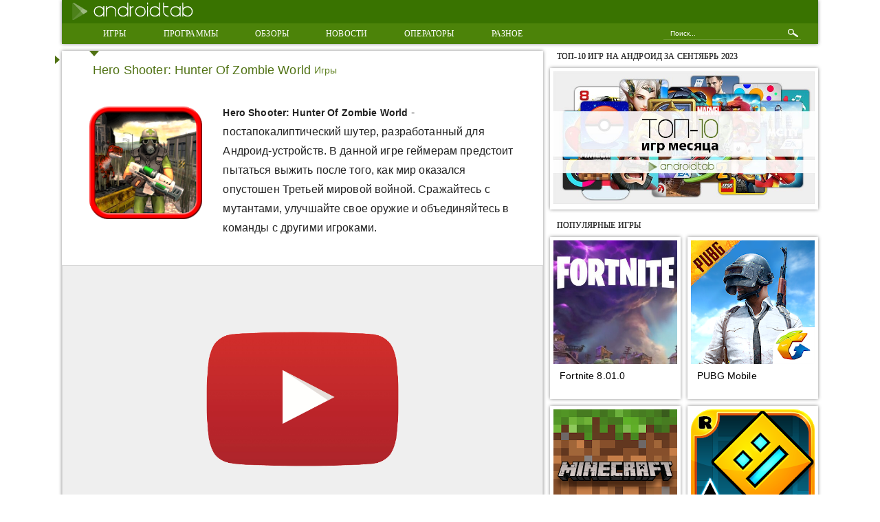

--- FILE ---
content_type: text/html; charset=utf-8
request_url: https://androidtab.ru/hero-shooter-hunter-of-zombie-world/
body_size: 10601
content:
<!DOCTYPE html>
<html lang="ru">
<head>
  <meta name="viewport" content="width=device-width, initial-scale=1.0">
  <meta content='True' name='HandheldFriendly'>
  <meta name="theme-color" content="#397300">
  <meta http-equiv="Content-Type" content="text/html; charset=utf-8">
  <link media="all" href="/wp-content/cache/autoptimize/css/autoptimize_399ccd4ce788c59d0614a9b0a4f53b6f.css" rel="stylesheet">
  <title>Hero Shooter: Hunter Of Zombie World - скачать игру на Андроид бесплатно</title>
  <meta name="description" content="В игре Hero Shooter: Hunter Of Zombie World необходимо продержаться как можно дольше, уничтожая зомби">
  <link rel="canonical" href="https://androidtab.ru/hero-shooter-hunter-of-zombie-world/">
  <meta property="og:locale" content="ru_RU">
  <meta property="og:site_name" content="Телефоны и планшеты на Android OS - Игры для Android телефонов и планшетов, а так же свежие новости и полезные программы">
  <meta property="og:type" content="article">
  <meta property="og:title" content="Hero Shooter: Hunter Of Zombie World - скачать игру на Андроид бесплатно">
  <meta property="og:description" content="В игре Hero Shooter: Hunter Of Zombie World необходимо продержаться как можно дольше, уничтожая зомби">
  <meta property="og:url" content="https://androidtab.ru/hero-shooter-hunter-of-zombie-world/">
  <meta property="article:published_time" content="2020-10-26T16:09:30+00:00">
  <meta property="article:modified_time" content="2020-10-26T16:09:30+00:00">
  <meta name="twitter:card" content="summary">
  <meta name="twitter:title" content="Hero Shooter: Hunter Of Zombie World - скачать игру на Андроид бесплатно">
  <meta name="twitter:description" content="В игре Hero Shooter: Hunter Of Zombie World необходимо продержаться как можно дольше, уничтожая зомби">
  <script type="application/ld+json" class="aioseo-schema">
                        {"@context":"https:\/\/schema.org","@graph":[{"@type":"WebSite","@id":"https:\/\/androidtab.ru\/#website","url":"https:\/\/androidtab.ru\/","name":"\u0422\u0435\u043b\u0435\u0444\u043e\u043d\u044b \u0438 \u043f\u043b\u0430\u043d\u0448\u0435\u0442\u044b \u043d\u0430 Android OS","description":"\u0418\u0433\u0440\u044b \u0434\u043b\u044f Android \u0442\u0435\u043b\u0435\u0444\u043e\u043d\u043e\u0432 \u0438 \u043f\u043b\u0430\u043d\u0448\u0435\u0442\u043e\u0432, \u0430 \u0442\u0430\u043a \u0436\u0435 \u0441\u0432\u0435\u0436\u0438\u0435 \u043d\u043e\u0432\u043e\u0441\u0442\u0438 \u0438 \u043f\u043e\u043b\u0435\u0437\u043d\u044b\u0435 \u043f\u0440\u043e\u0433\u0440\u0430\u043c\u043c\u044b","inLanguage":"ru-RU","publisher":{"@id":"https:\/\/androidtab.ru\/#organization"}},{"@type":"Organization","@id":"https:\/\/androidtab.ru\/#organization","name":"\u0422\u0435\u043b\u0435\u0444\u043e\u043d\u044b \u0438 \u043f\u043b\u0430\u043d\u0448\u0435\u0442\u044b \u043d\u0430 Android OS","url":"https:\/\/androidtab.ru\/"},{"@type":"BreadcrumbList","@id":"https:\/\/androidtab.ru\/hero-shooter-hunter-of-zombie-world\/#breadcrumblist","itemListElement":[{"@type":"ListItem","@id":"https:\/\/androidtab.ru\/#listItem","position":1,"item":{"@type":"WebPage","@id":"https:\/\/androidtab.ru\/","name":"\u0413\u043b\u0430\u0432\u043d\u0430\u044f","description":"\u0418\u0433\u0440\u044b \u0434\u043b\u044f Android \u0442\u0435\u043b\u0435\u0444\u043e\u043d\u043e\u0432 \u0438 \u043f\u043b\u0430\u043d\u0448\u0435\u0442\u043e\u0432, \u0430 \u0442\u0430\u043a \u0436\u0435 \u0441\u0432\u0435\u0436\u0438\u0435 \u043d\u043e\u0432\u043e\u0441\u0442\u0438 \u0438 \u043f\u043e\u043b\u0435\u0437\u043d\u044b\u0435 \u043f\u0440\u043e\u0433\u0440\u0430\u043c\u043c\u044b","url":"https:\/\/androidtab.ru\/"},"nextItem":"https:\/\/androidtab.ru\/hero-shooter-hunter-of-zombie-world\/#listItem"},{"@type":"ListItem","@id":"https:\/\/androidtab.ru\/hero-shooter-hunter-of-zombie-world\/#listItem","position":2,"item":{"@type":"WebPage","@id":"https:\/\/androidtab.ru\/hero-shooter-hunter-of-zombie-world\/","name":"Hero Shooter: Hunter Of Zombie World","description":"\u0412 \u0438\u0433\u0440\u0435 Hero Shooter: Hunter Of Zombie World \u043d\u0435\u043e\u0431\u0445\u043e\u0434\u0438\u043c\u043e \u043f\u0440\u043e\u0434\u0435\u0440\u0436\u0430\u0442\u044c\u0441\u044f \u043a\u0430\u043a \u043c\u043e\u0436\u043d\u043e \u0434\u043e\u043b\u044c\u0448\u0435, \u0443\u043d\u0438\u0447\u0442\u043e\u0436\u0430\u044f \u0437\u043e\u043c\u0431\u0438","url":"https:\/\/androidtab.ru\/hero-shooter-hunter-of-zombie-world\/"},"previousItem":"https:\/\/androidtab.ru\/#listItem"}]},{"@type":"Person","@id":"https:\/\/androidtab.ru\/author\/airin\/#author","url":"https:\/\/androidtab.ru\/author\/airin\/","name":"Airin"},{"@type":"WebPage","@id":"https:\/\/androidtab.ru\/hero-shooter-hunter-of-zombie-world\/#webpage","url":"https:\/\/androidtab.ru\/hero-shooter-hunter-of-zombie-world\/","name":"Hero Shooter: Hunter Of Zombie World - \u0441\u043a\u0430\u0447\u0430\u0442\u044c \u0438\u0433\u0440\u0443 \u043d\u0430 \u0410\u043d\u0434\u0440\u043e\u0438\u0434 \u0431\u0435\u0441\u043f\u043b\u0430\u0442\u043d\u043e","description":"\u0412 \u0438\u0433\u0440\u0435 Hero Shooter: Hunter Of Zombie World \u043d\u0435\u043e\u0431\u0445\u043e\u0434\u0438\u043c\u043e \u043f\u0440\u043e\u0434\u0435\u0440\u0436\u0430\u0442\u044c\u0441\u044f \u043a\u0430\u043a \u043c\u043e\u0436\u043d\u043e \u0434\u043e\u043b\u044c\u0448\u0435, \u0443\u043d\u0438\u0447\u0442\u043e\u0436\u0430\u044f \u0437\u043e\u043c\u0431\u0438","inLanguage":"ru-RU","isPartOf":{"@id":"https:\/\/androidtab.ru\/#website"},"breadcrumb":{"@id":"https:\/\/androidtab.ru\/hero-shooter-hunter-of-zombie-world\/#breadcrumblist"},"author":"https:\/\/androidtab.ru\/author\/airin\/#author","creator":"https:\/\/androidtab.ru\/author\/airin\/#author","image":{"@type":"ImageObject","@id":"https:\/\/androidtab.ru\/#mainImage","url":"https:\/\/androidtab.ru\/wp-content\/uploads\/hero-shooter-1.jpg","width":1283,"height":719},"primaryImageOfPage":{"@id":"https:\/\/androidtab.ru\/hero-shooter-hunter-of-zombie-world\/#mainImage"},"datePublished":"2020-10-26T16:09:30+02:00","dateModified":"2020-10-26T16:09:30+02:00"},{"@type":"BlogPosting","@id":"https:\/\/androidtab.ru\/hero-shooter-hunter-of-zombie-world\/#blogposting","name":"Hero Shooter: Hunter Of Zombie World - \u0441\u043a\u0430\u0447\u0430\u0442\u044c \u0438\u0433\u0440\u0443 \u043d\u0430 \u0410\u043d\u0434\u0440\u043e\u0438\u0434 \u0431\u0435\u0441\u043f\u043b\u0430\u0442\u043d\u043e","description":"\u0412 \u0438\u0433\u0440\u0435 Hero Shooter: Hunter Of Zombie World \u043d\u0435\u043e\u0431\u0445\u043e\u0434\u0438\u043c\u043e \u043f\u0440\u043e\u0434\u0435\u0440\u0436\u0430\u0442\u044c\u0441\u044f \u043a\u0430\u043a \u043c\u043e\u0436\u043d\u043e \u0434\u043e\u043b\u044c\u0448\u0435, \u0443\u043d\u0438\u0447\u0442\u043e\u0436\u0430\u044f \u0437\u043e\u043c\u0431\u0438","inLanguage":"ru-RU","headline":"Hero Shooter: Hunter Of Zombie World","author":{"@id":"https:\/\/androidtab.ru\/author\/airin\/#author"},"publisher":{"@id":"https:\/\/androidtab.ru\/#organization"},"datePublished":"2020-10-26T16:09:30+02:00","dateModified":"2020-10-26T16:09:30+02:00","articleSection":"\u0421\u043a\u0430\u0447\u0430\u0442\u044c \u0438\u0433\u0440\u044b \u043d\u0430 \u0410\u043d\u0434\u0440\u043e\u0438\u0434 \u0431\u0435\u0441\u043f\u043b\u0430\u0442\u043d\u043e \u043d\u0430 \u0440\u0443\u0441\u0441\u043a\u043e\u043c \u044f\u0437\u044b\u043a\u0435, \u0421\u043a\u0430\u0447\u0430\u0442\u044c \u0438\u0433\u0440\u044b \u043f\u0440\u043e \u0437\u043e\u043c\u0431\u0438 \u043d\u0430 \u0410\u043d\u0434\u0440\u043e\u0438\u0434 \u0431\u0435\u0441\u043f\u043b\u0430\u0442\u043d\u043e \u043d\u0430 \u0440\u0443\u0441\u0441\u043a\u043e\u043c \u044f\u0437\u044b\u043a\u0435, \u0421\u043a\u0430\u0447\u0430\u0442\u044c \u043e\u043d\u043b\u0430\u0439\u043d \u0438\u0433\u0440\u044b \u043d\u0430 \u0410\u043d\u0434\u0440\u043e\u0438\u0434 \u0431\u0435\u0441\u043f\u043b\u0430\u0442\u043d\u043e \u043d\u0430 \u0440\u0443\u0441\u0441\u043a\u043e\u043c \u044f\u0437\u044b\u043a\u0435, \u0421\u043a\u0430\u0447\u0430\u0442\u044c \u0441\u0442\u0440\u0435\u043b\u044f\u043b\u043a\u0438 \u043d\u0430 \u0410\u043d\u0434\u0440\u043e\u0438\u0434 \u0431\u0435\u0441\u043f\u043b\u0430\u0442\u043d\u043e. \u0418\u0433\u0440\u044b \u0448\u0443\u0442\u0435\u0440\u044b \u043d\u0430 \u0442\u0435\u043b\u0435\u0444\u043e\u043d","mainEntityOfPage":{"@id":"https:\/\/androidtab.ru\/hero-shooter-hunter-of-zombie-world\/#webpage"},"isPartOf":{"@id":"https:\/\/androidtab.ru\/hero-shooter-hunter-of-zombie-world\/#webpage"},"image":{"@type":"ImageObject","@id":"https:\/\/androidtab.ru\/#articleImage","url":"https:\/\/androidtab.ru\/wp-content\/uploads\/hero-shooter-1.jpg","width":1283,"height":719}}]}
  </script>
  <script type="text/javascript">

                                        var sampling_active = 0;
                                        var sampling_rate   = 100;
                                        var do_request = false;

                                        if ( !sampling_active ) {
                                                do_request = true;
                                        } else {
                                                var num = Math.floor(Math.random() * sampling_rate) + 1;
                                                do_request = ( 1 === num );
                                        }

                                        if ( do_request ) {

                                                /* Create XMLHttpRequest object and set variables */
                                                var xhr = ( window.XMLHttpRequest )
                                                  ? new XMLHttpRequest()
                                                  : new ActiveXObject( "Microsoft.XMLHTTP" ),
                                                url = 'https://androidtab.ru/wp-admin/admin-ajax.php',
                                                params = 'action=update_views_ajax&token=c2b1375bde&wpp_id=44375';
                                                /* Set request method and target URL */
                                                xhr.open( "POST", url, true );
                                                /* Set request header */
                                                xhr.setRequestHeader( "Content-type", "application/x-www-form-urlencoded" );
                                                /* Hook into onreadystatechange */
                                                xhr.onreadystatechange = function() {
                                                        if ( 4 === xhr.readyState && 200 === xhr.status ) {
                                                                if ( window.console && window.console.log ) {
                                                                        window.console.log( xhr.responseText );
                                                                }
                                                        }
                                                };
                                                /* Send request */
                                                xhr.send( params );

                                        }

  </script>
  <script>
  window.dataLayer = window.dataLayer || [];
  function gtag(){dataLayer.push(arguments);}
  

  
  </script>
  <style>
  .lazyload{/*display:none;*/}
  </style>
</head>
<body data-rsssl="1">
  <div id="page">
    <div class="page-wraper clearfix">
      <header class="region-top">
        <div class="section clearfix">
          <div class="top-first clearfix">
            <div class="logo">
              <a href="/"><noscript><img src="/wp-content/themes/androidtab-mobile/css/img/logo.png" alt="Все для телефонов и планшетов на Андроид"></noscript><img class="lazyload" src='data:image/svg+xml,%3Csvg%20xmlns=%22http://www.w3.org/2000/svg%22%20viewBox=%220%200%20210%20140%22%3E%3C/svg%3E' data-src="/wp-content/themes/androidtab-mobile/css/img/logo.png" alt="Все для телефонов и планшетов на Андроид"></a>
            </div>
            <div class="soc">
              <ul>
                
                
                
              </ul>
            </div>
            <div class="mob-menu">
              <span></span> <span></span> <span></span> <span></span>
            </div>
            <div id="mob_menu">
              <div class="search" onclick="return {'bg': '#92cc29', 'publicname': '\u041f\u043e\u0438\u0441\u043a \u043f\u043e AndroidTab.ru', 'target': '_self', 'language': 'ru', 'suggest': true, 'tld': 'ru', 'site_suggest': true, 'action': 'https://androidtab.ru/search', 'webopt': false, 'fontsize': 12, 'arrow': false, 'fg': '#000000', 'searchid': '2065503', 'logo': 'rb', 'websearch': false, 'type': 3}">
                <div class="mobile-search"><img src="/wp-content/themes/androidtab-mobile/css/img/search.png" alt="Поиск"></div>
                <form id="search" action="" method="get" target="_self" name="search">
                  <input type="hidden" name="searchid" value="2065503"> <input type="hidden" name="l10n" value="ru"> <input type="hidden" name="reqenc" value=""> <input type="text" name="text" value="" placeholder="Поиск..."> <input type="submit" name="submit" value="Найти">
                </form>
                <script defer="defer" type="text/javascript">
                (function (w, d, c) {
                                        var s = d.createElement('script'), h = d.getElementsByTagName('script')[0],
                                            e = d.documentElement;
                                        
                                        s.type = 'text/javascript';
                                        s.async = true;
                                        s.charset = 'utf-8';
                                        s.src = '';
                                        h.parentNode.insertBefore(s, h);
                                        (w[c] || (w[c] = [])).push(function () {
                                            
                                        })
                                    })();
                </script>
                <div class="search-close"></div>
              </div>
              <ul id="menu-main-menu" class="menu">
                <li id="menu-item-36282" class="button menu-item menu-item-type-taxonomy menu-item-object-category current-post-ancestor current-menu-parent current-post-parent ssss menu-item-36282">
                  <a title="Игры на Андроид" href="/igry/">Игры</a>
                </li>
                <li id="menu-item-36281" class="button menu-item menu-item-type-taxonomy menu-item-object-category ssss menu-item-36281">
                  <a href="/programmyi/">Программы</a>
                </li>
                <li id="menu-item-36280" class="button menu-item menu-item-type-taxonomy menu-item-object-category ssss menu-item-36280">
                  <a href="/obzoryi/">Обзоры</a>
                </li>
                <li id="menu-item-36279" class="button menu-item menu-item-type-taxonomy menu-item-object-category ssss menu-item-36279">
                  <a href="/novosti/">Новости</a>
                </li>
                <li id="menu-item-36278" class="button menu-item menu-item-type-taxonomy menu-item-object-category ssss menu-item-36278">
                  <a href="/mobilnyie-operatoryi/">Операторы</a>
                </li>
                <li id="menu-item-36283" class="button menu-item menu-item-type-taxonomy menu-item-object-category ssss menu-item-36283">
                  <a href="/raznoe/">Разное</a>
                </li>
              </ul>
            </div>
          </div>
          <div class="top-second clearfix">
            <nav class="hor-menu">
              <ul id="menu-main-menu-1" class="menu">
                <li class="button menu-item menu-item-type-taxonomy menu-item-object-category current-post-ancestor current-menu-parent current-post-parent ssss menu-item-36282">
                  <a title="Игры на Андроид" href="/igry/">Игры</a>
                </li>
                <li class="button menu-item menu-item-type-taxonomy menu-item-object-category ssss menu-item-36281">
                  <a href="/programmyi/">Программы</a>
                </li>
                <li class="button menu-item menu-item-type-taxonomy menu-item-object-category ssss menu-item-36280">
                  <a href="/obzoryi/">Обзоры</a>
                </li>
                <li class="button menu-item menu-item-type-taxonomy menu-item-object-category ssss menu-item-36279">
                  <a href="/novosti/">Новости</a>
                </li>
                <li class="button menu-item menu-item-type-taxonomy menu-item-object-category ssss menu-item-36278">
                  <a href="/mobilnyie-operatoryi/">Операторы</a>
                </li>
                <li class="button menu-item menu-item-type-taxonomy menu-item-object-category ssss menu-item-36283">
                  <a href="/raznoe/">Разное</a>
                </li>
              </ul>
            </nav>
            <div class="search" onclick="return {'bg': '#92cc29', 'publicname': '\u041f\u043e\u0438\u0441\u043a \u043f\u043e AndroidTab.ru', 'target': '_self', 'language': 'ru', 'suggest': true, 'tld': 'ru', 'site_suggest': true, 'action': 'https://androidtab.ru/search', 'webopt': false, 'fontsize': 12, 'arrow': false, 'fg': '#000000', 'searchid': '2065503', 'logo': 'rb', 'websearch': false, 'type': 3}">
              <div class="mobile-search"><img src="/wp-content/themes/androidtab-mobile/css/img/search.png" alt="Поиск"></div>
              <form id="search" action="" method="get" target="_self" name="search">
                <input type="hidden" name="searchid" value="2065503"> <input type="hidden" name="l10n" value="ru"> <input type="hidden" name="reqenc" value=""> <input type="text" name="text" value="" placeholder="Поиск..."> <input type="submit" name="submit" value="Найти">
              </form>
              <script defer="defer" type="text/javascript">
              (function (w, d, c) {
                                    var s = d.createElement('script'), h = d.getElementsByTagName('script')[0],
                                        e = d.documentElement;
                                    
                                    s.type = 'text/javascript';
                                    s.async = true;
                                    s.charset = 'utf-8';
                                    s.src = '';
                                    h.parentNode.insertBefore(s, h);
                                    (w[c] || (w[c] = [])).push(function () {
                                        
                                    })
                                })();
              </script>
              <div class="search-close"></div>
            </div>
          </div>
        </div>
      </header>
      <div id="content">
        <div class="section clearfix">
          <div class="main-content">
            <div class="page-content clearfix">
              <div class="full-article bubble">
                <div class="full-article-top">
                  <div class="full-article-rating"><noscript><img src="/wp-content/plugins/wp-postratings/images/stars-small/rating_on.gif" alt="3 оценки, среднее: 2,67 из 5" title="3 оценки, среднее: 2,67 из 5" class="post-ratings-image"></noscript><img src='data:image/svg+xml,%3Csvg%20xmlns=%22http://www.w3.org/2000/svg%22%20viewBox=%220%200%20210%20140%22%3E%3C/svg%3E' data-src="/wp-content/plugins/wp-postratings/images/stars-small/rating_on.gif" alt="3 оценки, среднее: 2,67 из 5" title="3 оценки, среднее: 2,67 из 5" class="lazyload post-ratings-image"><noscript><img src="/wp-content/plugins/wp-postratings/images/stars-small/rating_on.gif" alt="3 оценки, среднее: 2,67 из 5" title="3 оценки, среднее: 2,67 из 5" class="post-ratings-image"></noscript><img src='data:image/svg+xml,%3Csvg%20xmlns=%22http://www.w3.org/2000/svg%22%20viewBox=%220%200%20210%20140%22%3E%3C/svg%3E' data-src="/wp-content/plugins/wp-postratings/images/stars-small/rating_on.gif" alt="3 оценки, среднее: 2,67 из 5" title="3 оценки, среднее: 2,67 из 5" class="lazyload post-ratings-image"><noscript><img src="/wp-content/plugins/wp-postratings/images/stars-small/rating_half.gif" alt="3 оценки, среднее: 2,67 из 5" title="3 оценки, среднее: 2,67 из 5" class="post-ratings-image"></noscript><img src='data:image/svg+xml,%3Csvg%20xmlns=%22http://www.w3.org/2000/svg%22%20viewBox=%220%200%20210%20140%22%3E%3C/svg%3E' data-src="/wp-content/plugins/wp-postratings/images/stars-small/rating_half.gif" alt="3 оценки, среднее: 2,67 из 5" title="3 оценки, среднее: 2,67 из 5" class="lazyload post-ratings-image"><noscript><img src="/wp-content/plugins/wp-postratings/images/stars-small/rating_off.gif" alt="3 оценки, среднее: 2,67 из 5" title="3 оценки, среднее: 2,67 из 5" class="post-ratings-image"></noscript><img src='data:image/svg+xml,%3Csvg%20xmlns=%22http://www.w3.org/2000/svg%22%20viewBox=%220%200%20210%20140%22%3E%3C/svg%3E' data-src="/wp-content/plugins/wp-postratings/images/stars-small/rating_off.gif" alt="3 оценки, среднее: 2,67 из 5" title="3 оценки, среднее: 2,67 из 5" class="lazyload post-ratings-image"><noscript><img src="/wp-content/plugins/wp-postratings/images/stars-small/rating_off.gif" alt="3 оценки, среднее: 2,67 из 5" title="3 оценки, среднее: 2,67 из 5" class="post-ratings-image"></noscript><img src='data:image/svg+xml,%3Csvg%20xmlns=%22http://www.w3.org/2000/svg%22%20viewBox=%220%200%20210%20140%22%3E%3C/svg%3E' data-src="/wp-content/plugins/wp-postratings/images/stars-small/rating_off.gif" alt="3 оценки, среднее: 2,67 из 5" title="3 оценки, среднее: 2,67 из 5" class="lazyload post-ratings-image"></div>
                  <h1 class="page-title">Hero Shooter: Hunter Of Zombie World</h1><span class="content-item-type"><a href="/igry/" title="Игры на Андроид">Игры</a></span>
                </div>
                <div class="apps_info_block__top clearfix">
                  <div class="apps_info_block__top__icon"><noscript><img src="/wp-content/uploads/1/Hero_Shooter_Hunter_Of_Zombie_World.png" alt="Hero Shooter: Hunter Of Zombie World"></noscript><img class="lazyload" src='data:image/svg+xml,%3Csvg%20xmlns=%22http://www.w3.org/2000/svg%22%20viewBox=%220%200%20210%20140%22%3E%3C/svg%3E' data-src="/wp-content/uploads/1/Hero_Shooter_Hunter_Of_Zombie_World.png" alt="Hero Shooter: Hunter Of Zombie World"></div>
                  <div class="apps_info_block__top__right_side clearfix">
                    <p style="text-align: justify;"><strong>Hero Shooter: Hunter Of Zombie World</strong> - постапокалиптический шутер, разработанный для Андроид-устройств. В данной игре геймерам предстоит пытаться выжить после того, как мир оказался опустошен Третьей мировой войной. Сражайтесь с мутантами, улучшайте свое оружие и объединяйтесь в команды с другими игроками.</p>
                  </div>
                </div>
                <p></p>
                <div class="youtube_video_block" data-iframe='&lt;iframe src="https://www.youtube.com/embed/fNQ4j-wsT_w" width="854" height="380" frameborder="0" allowfullscreen="allowfullscreen"&gt;&lt;/iframe&gt;'><noscript><img src="/wp-content/themes/androidtab-mobile/img/youtube.png" alt="YouTube видео"></noscript><img class="lazyload" src='data:image/svg+xml,%3Csvg%20xmlns=%22http://www.w3.org/2000/svg%22%20viewBox=%220%200%20210%20140%22%3E%3C/svg%3E' data-src="/wp-content/themes/androidtab-mobile/img/youtube.png" alt="YouTube видео"></div>
                <div style="text-align:center; margin-top:10px;">
                  <ins class="adsbygoogle" style="display:inline-block;width:336px;height:280px" data-ad-client="ca-pub-1882256969406095" data-ad-slot="7081665829"></ins> 
                  <script>


                  
                  </script>
                </div>
                <p></p>
                <div class="article-content" itemscope itemtype="https://schema.org/Game">
                  <meta itemprop="name" content="Hero Shooter: Hunter Of Zombie World">
                  <meta itemprop="description" content="Hero Shooter: Hunter Of Zombie World &#8212; постапокалиптический шутер, разработанный для Андроид-устройств. В данной игре геймерам предстоит пытаться выжить после того, как мир оказался опустошен..."><span itemprop="image" itemscope itemtype="https://schema.org/ImageObject" style="display: none;"><noscript><img itemprop="url image" src="/wp-content/uploads/hero-shooter.jpg" width="" height=""></noscript><img class="lazyload" itemprop="url image" src='data:image/svg+xml,%3Csvg%20xmlns=%22http://www.w3.org/2000/svg%22%20viewBox=%220%200%20210%20140%22%3E%3C/svg%3E' data-src="/wp-content/uploads/hero-shooter.jpg" width="" height="">
                  <meta itemprop="width" content="">
                  <meta itemprop="height" content=""></span> <span id="more-44375"></span>
                  <p style="text-align: justify;">Игру характеризует качественная графика, высокая реалистичность, динамичный геймплей, отличное звуковое оформление и красивые спецэффекты.</p>
                  <p style="text-align: center;"><noscript><img class="aligncenter" src="/wp-content/uploads/hero-shooter.jpg" alt="Hero Shooter: Hunter Of Zombie World на Андроид"></noscript><img class="lazyload aligncenter" src='data:image/svg+xml,%3Csvg%20xmlns=%22http://www.w3.org/2000/svg%22%20viewBox=%220%200%20210%20140%22%3E%3C/svg%3E' data-src="/wp-content/uploads/hero-shooter.jpg" alt="Hero Shooter: Hunter Of Zombie World на Андроид"></p>
                  <p style="text-align: justify;">По версии создателей данного проекта, однажды человечеству все же удалось утратить остатки благоразумия, вследствие чего, в 2034 году разразилась Третья мировая война. Однако в ход пошло не обычное оружие, а бактериологическое, так что часть населения вымерла, другая - мутировала, превратившись в живых мертвецов, а те немногие, кому посчастливилось не заразиться, теперь обязаны отчаянно бороться за свое место под солнцем. В число последних будет входить и ваш герой, поэтому приготовьтесь к нелегким испытаниям в изменившихся жизненных реалиях. Вам предстоит сражаться с зомби и мутантами, ставшими негласными хозяевами нового мира. Улучшайте свое оружие и боевые характеристики, чтобы побеждать.</p>
                  <p style="text-align: center;"><noscript><img class="aligncenter" src="/wp-content/uploads/hero-shooter2.jpg" alt="Hero Shooter: Hunter Of Zombie World на Андроид"></noscript><img class="lazyload aligncenter" src='data:image/svg+xml,%3Csvg%20xmlns=%22http://www.w3.org/2000/svg%22%20viewBox=%220%200%20210%20140%22%3E%3C/svg%3E' data-src="/wp-content/uploads/hero-shooter2.jpg" alt="Hero Shooter: Hunter Of Zombie World на Андроид"></p>
                  <p></p>
                  <div id="vote" class="vote">
                    <span>Пожалуйста, оцените статью</span>
                    <div class="vote-stars">
                      <div id="post-ratings-44375" class="post-ratings" itemscope itemtype="https://schema.org/Article" data-nonce="0885f456d6"><noscript><img src="/wp-content/plugins/wp-postratings/images/stars-small/rating_on.gif" alt="1 звезда" title="1 звезда" onmouseover="current_rating(44375, 1, '1 звезда');" onmouseout="ratings_off(2.7, 3, 0);" onclick="rate_post();" onkeypress="rate_post();" style="cursor: pointer; border: 0px;"></noscript><img class="lazyload" id="rating_44375_1" src='data:image/svg+xml,%3Csvg%20xmlns=%22http://www.w3.org/2000/svg%22%20viewBox=%220%200%20210%20140%22%3E%3C/svg%3E' data-src="/wp-content/plugins/wp-postratings/images/stars-small/rating_on.gif" alt="1 звезда" title="1 звезда" onmouseover="current_rating(44375, 1, '1 звезда');" onmouseout="ratings_off(2.7, 3, 0);" onclick="rate_post();" onkeypress="rate_post();" style="cursor: pointer; border: 0px;"><noscript><img src="/wp-content/plugins/wp-postratings/images/stars-small/rating_on.gif" alt="2 звезды" title="2 звезды" onmouseover="current_rating(44375, 2, '2 звезды');" onmouseout="ratings_off(2.7, 3, 0);" onclick="rate_post();" onkeypress="rate_post();" style="cursor: pointer; border: 0px;"></noscript><img class="lazyload" id="rating_44375_2" src='data:image/svg+xml,%3Csvg%20xmlns=%22http://www.w3.org/2000/svg%22%20viewBox=%220%200%20210%20140%22%3E%3C/svg%3E' data-src="/wp-content/plugins/wp-postratings/images/stars-small/rating_on.gif" alt="2 звезды" title="2 звезды" onmouseover="current_rating(44375, 2, '2 звезды');" onmouseout="ratings_off(2.7, 3, 0);" onclick="rate_post();" onkeypress="rate_post();" style="cursor: pointer; border: 0px;"><noscript><img src="/wp-content/plugins/wp-postratings/images/stars-small/rating_half.gif" alt="3 звезды" title="3 звезды" onmouseover="current_rating(44375, 3, '3 звезды');" onmouseout="ratings_off(2.7, 3, 0);" onclick="rate_post();" onkeypress="rate_post();" style="cursor: pointer; border: 0px;"></noscript><img class="lazyload" id="rating_44375_3" src='data:image/svg+xml,%3Csvg%20xmlns=%22http://www.w3.org/2000/svg%22%20viewBox=%220%200%20210%20140%22%3E%3C/svg%3E' data-src="/wp-content/plugins/wp-postratings/images/stars-small/rating_half.gif" alt="3 звезды" title="3 звезды" onmouseover="current_rating(44375, 3, '3 звезды');" onmouseout="ratings_off(2.7, 3, 0);" onclick="rate_post();" onkeypress="rate_post();" style="cursor: pointer; border: 0px;"><noscript><img src="/wp-content/plugins/wp-postratings/images/stars-small/rating_off.gif" alt="4 звезды" title="4 звезды" onmouseover="current_rating(44375, 4, '4 звезды');" onmouseout="ratings_off(2.7, 3, 0);" onclick="rate_post();" onkeypress="rate_post();" style="cursor: pointer; border: 0px;"></noscript><img class="lazyload" id="rating_44375_4" src='data:image/svg+xml,%3Csvg%20xmlns=%22http://www.w3.org/2000/svg%22%20viewBox=%220%200%20210%20140%22%3E%3C/svg%3E' data-src="/wp-content/plugins/wp-postratings/images/stars-small/rating_off.gif" alt="4 звезды" title="4 звезды" onmouseover="current_rating(44375, 4, '4 звезды');" onmouseout="ratings_off(2.7, 3, 0);" onclick="rate_post();" onkeypress="rate_post();" style="cursor: pointer; border: 0px;"><noscript><img src="/wp-content/plugins/wp-postratings/images/stars-small/rating_off.gif" alt="5 звезд" title="5 звезд" onmouseover="current_rating(44375, 5, '5 звезд');" onmouseout="ratings_off(2.7, 3, 0);" onclick="rate_post();" onkeypress="rate_post();" style="cursor: pointer; border: 0px;"></noscript><img class="lazyload" id="rating_44375_5" src='data:image/svg+xml,%3Csvg%20xmlns=%22http://www.w3.org/2000/svg%22%20viewBox=%220%200%20210%20140%22%3E%3C/svg%3E' data-src="/wp-content/plugins/wp-postratings/images/stars-small/rating_off.gif" alt="5 звезд" title="5 звезд" onmouseover="current_rating(44375, 5, '5 звезд');" onmouseout="ratings_off(2.7, 3, 0);" onclick="rate_post();" onkeypress="rate_post();" style="cursor: pointer; border: 0px;"></div>
                      <div id="post-ratings-44375-loading" class="post-ratings-loading">
                        <noscript><img src="/wp-content/plugins/wp-postratings/images/loading.gif" width="16" height="16" class="post-ratings-image"></noscript><img src='data:image/svg+xml,%3Csvg%20xmlns=%22http://www.w3.org/2000/svg%22%20viewBox=%220%200%2016%2016%22%3E%3C/svg%3E' data-src="/wp-content/plugins/wp-postratings/images/loading.gif" width="16" height="16" class="lazyload post-ratings-image"> Загрузка...
                      </div>
                    </div>
                  </div>
                </div>
                <div class="right"></div>
                <div class="bottom_links_block clearfix" id="download">
                  <div class="apps_info_block__top__link clearfix">
                    <ul>
                      <li>
                        <a href="/kak-zapustit-android-igryi-na-pk/">Как запустить игру Hero Shooter: Hunter Of Zombie World на ПК</a>
                      </li>
                    </ul>
                    <ul>
                      <li>
                        <a href="/kak-ustanovit-igryi-i-programmyi-s-keshom-ili-bez-na-android-planshet/">Установка игр и программ с помощью Android Play Market или компьютера</a>
                      </li>
                    </ul>
                    <ul>
                      <li>
                        <a href="/ne-zagruzhayutsya-prilozheniya-s-play-market/">Не загружаются приложения с Play Market</a>
                      </li>
                    </ul>
                  </div>
                  <div class="apps_info_block__top__download clearfix">
                    <span data-href="/download/?post_id=44375" class="hidden-link"></span>
                    <h2><span data-href="/download/?post_id=44375" class="hidden-link">Скачать игру Hero Shooter: Hunter Of Zombie World</span></h2>
                  </div>
                  <div class="apps_info_block__top__info clearfix">
                    <ul>
                      <li class="downloads"><span>536 скачиваний</span></li>
                    </ul>
                  </div>
                </div><a href="/d1-82-d0-be-d0-bf-10-d0-b8-d0-b3-d1-80-d0-bd-d0-b0-d0-b0-d0-bd-d0-b4-d1-80-d0-be-d0-b8-d0-b4-d0-b7-d0-b0-d1-81-d0-b5-d0-bd-d1-82-d1-8f-d0-b1-d1-80-d1-8c-2023/" onclick="yaCounter35461992.reachGoal('bannertop'); return true;"><img class="top-games lazyload" data-src="/wp-content/themes/androidtab-mobile/img/top_month.jpg"></a>
                <div class="advert_grey">
                   
                  <script>


                        
                  </script>
                </div>
                <div class="like-block">
                  <div class="like">
                    <ul>
                      
                      
                      
                      
                    </ul>
                  </div>
                </div>
              </div>
              <div class="another-apk clearfix">
                <div class="popular-apk-items">
                  <div class='yarpp-related'>
                    <div class="block-title">
                      Похожие игры на Hero Shooter: Hunter Of Zombie World
                    </div>
                    <div class="popular-apk-items_block">
                      <a href="/zombie-conspiracy/" rel="bookmark" title="Zombie Conspiracy">
                      <div class="popular-apk-item bubble">
                        <div class="popular-apk-img"><noscript><img src="/wp-content/uploads/1/Zombie_Conspiracy_.png" alt="Zombie Conspiracy"></noscript><img class="lazyload" src='data:image/svg+xml,%3Csvg%20xmlns=%22http://www.w3.org/2000/svg%22%20viewBox=%220%200%20210%20140%22%3E%3C/svg%3E' data-src="/wp-content/uploads/1/Zombie_Conspiracy_.png" alt="Zombie Conspiracy"></div>
                        <div class="popular-apk-info">
                          <div class="content-item-rating"><noscript><img src="/wp-content/plugins/wp-postratings/images/stars-small/rating_on.gif" alt="1 оценка, среднее: 5,00 из 5" title="1 оценка, среднее: 5,00 из 5" class="post-ratings-image"></noscript><img src='data:image/svg+xml,%3Csvg%20xmlns=%22http://www.w3.org/2000/svg%22%20viewBox=%220%200%20210%20140%22%3E%3C/svg%3E' data-src="/wp-content/plugins/wp-postratings/images/stars-small/rating_on.gif" alt="1 оценка, среднее: 5,00 из 5" title="1 оценка, среднее: 5,00 из 5" class="lazyload post-ratings-image"><noscript><img src="/wp-content/plugins/wp-postratings/images/stars-small/rating_on.gif" alt="1 оценка, среднее: 5,00 из 5" title="1 оценка, среднее: 5,00 из 5" class="post-ratings-image"></noscript><img src='data:image/svg+xml,%3Csvg%20xmlns=%22http://www.w3.org/2000/svg%22%20viewBox=%220%200%20210%20140%22%3E%3C/svg%3E' data-src="/wp-content/plugins/wp-postratings/images/stars-small/rating_on.gif" alt="1 оценка, среднее: 5,00 из 5" title="1 оценка, среднее: 5,00 из 5" class="lazyload post-ratings-image"><noscript><img src="/wp-content/plugins/wp-postratings/images/stars-small/rating_on.gif" alt="1 оценка, среднее: 5,00 из 5" title="1 оценка, среднее: 5,00 из 5" class="post-ratings-image"></noscript><img src='data:image/svg+xml,%3Csvg%20xmlns=%22http://www.w3.org/2000/svg%22%20viewBox=%220%200%20210%20140%22%3E%3C/svg%3E' data-src="/wp-content/plugins/wp-postratings/images/stars-small/rating_on.gif" alt="1 оценка, среднее: 5,00 из 5" title="1 оценка, среднее: 5,00 из 5" class="lazyload post-ratings-image"><noscript><img src="/wp-content/plugins/wp-postratings/images/stars-small/rating_on.gif" alt="1 оценка, среднее: 5,00 из 5" title="1 оценка, среднее: 5,00 из 5" class="post-ratings-image"></noscript><img src='data:image/svg+xml,%3Csvg%20xmlns=%22http://www.w3.org/2000/svg%22%20viewBox=%220%200%20210%20140%22%3E%3C/svg%3E' data-src="/wp-content/plugins/wp-postratings/images/stars-small/rating_on.gif" alt="1 оценка, среднее: 5,00 из 5" title="1 оценка, среднее: 5,00 из 5" class="lazyload post-ratings-image"><noscript><img src="/wp-content/plugins/wp-postratings/images/stars-small/rating_on.gif" alt="1 оценка, среднее: 5,00 из 5" title="1 оценка, среднее: 5,00 из 5" class="post-ratings-image"></noscript><img src='data:image/svg+xml,%3Csvg%20xmlns=%22http://www.w3.org/2000/svg%22%20viewBox=%220%200%20210%20140%22%3E%3C/svg%3E' data-src="/wp-content/plugins/wp-postratings/images/stars-small/rating_on.gif" alt="1 оценка, среднее: 5,00 из 5" title="1 оценка, среднее: 5,00 из 5" class="lazyload post-ratings-image"></div>
                          <div class="content-item-name">
                            Zombie Conspiracy
                          </div>
                        </div>
                      </div></a> <a href="/omega-legends/" rel="bookmark" title="Omega Legends">
                      <div class="popular-apk-item bubble">
                        <div class="popular-apk-img"><noscript><img src="https://lh3.googleusercontent.com/z0ocjTspaD0n3rNVP-M8M4ka4byVAwuitegC4UG-FchwUyZkKDZqG8pq_Lb-QPU7_7U=s180-rw" alt="Omega Legends"></noscript><img class="lazyload" src='data:image/svg+xml,%3Csvg%20xmlns=%22http://www.w3.org/2000/svg%22%20viewBox=%220%200%20210%20140%22%3E%3C/svg%3E' data-src="https://lh3.googleusercontent.com/z0ocjTspaD0n3rNVP-M8M4ka4byVAwuitegC4UG-FchwUyZkKDZqG8pq_Lb-QPU7_7U=s180-rw" alt="Omega Legends"></div>
                        <div class="popular-apk-info">
                          <div class="content-item-rating"><noscript><img src="/wp-content/plugins/wp-postratings/images/stars-small/rating_on.gif" alt="1 оценка, среднее: 3,00 из 5" title="1 оценка, среднее: 3,00 из 5" class="post-ratings-image"></noscript><img src='data:image/svg+xml,%3Csvg%20xmlns=%22http://www.w3.org/2000/svg%22%20viewBox=%220%200%20210%20140%22%3E%3C/svg%3E' data-src="/wp-content/plugins/wp-postratings/images/stars-small/rating_on.gif" alt="1 оценка, среднее: 3,00 из 5" title="1 оценка, среднее: 3,00 из 5" class="lazyload post-ratings-image"><noscript><img src="/wp-content/plugins/wp-postratings/images/stars-small/rating_on.gif" alt="1 оценка, среднее: 3,00 из 5" title="1 оценка, среднее: 3,00 из 5" class="post-ratings-image"></noscript><img src='data:image/svg+xml,%3Csvg%20xmlns=%22http://www.w3.org/2000/svg%22%20viewBox=%220%200%20210%20140%22%3E%3C/svg%3E' data-src="/wp-content/plugins/wp-postratings/images/stars-small/rating_on.gif" alt="1 оценка, среднее: 3,00 из 5" title="1 оценка, среднее: 3,00 из 5" class="lazyload post-ratings-image"><noscript><img src="/wp-content/plugins/wp-postratings/images/stars-small/rating_on.gif" alt="1 оценка, среднее: 3,00 из 5" title="1 оценка, среднее: 3,00 из 5" class="post-ratings-image"></noscript><img src='data:image/svg+xml,%3Csvg%20xmlns=%22http://www.w3.org/2000/svg%22%20viewBox=%220%200%20210%20140%22%3E%3C/svg%3E' data-src="/wp-content/plugins/wp-postratings/images/stars-small/rating_on.gif" alt="1 оценка, среднее: 3,00 из 5" title="1 оценка, среднее: 3,00 из 5" class="lazyload post-ratings-image"><noscript><img src="/wp-content/plugins/wp-postratings/images/stars-small/rating_off.gif" alt="1 оценка, среднее: 3,00 из 5" title="1 оценка, среднее: 3,00 из 5" class="post-ratings-image"></noscript><img src='data:image/svg+xml,%3Csvg%20xmlns=%22http://www.w3.org/2000/svg%22%20viewBox=%220%200%20210%20140%22%3E%3C/svg%3E' data-src="/wp-content/plugins/wp-postratings/images/stars-small/rating_off.gif" alt="1 оценка, среднее: 3,00 из 5" title="1 оценка, среднее: 3,00 из 5" class="lazyload post-ratings-image"><noscript><img src="/wp-content/plugins/wp-postratings/images/stars-small/rating_off.gif" alt="1 оценка, среднее: 3,00 из 5" title="1 оценка, среднее: 3,00 из 5" class="post-ratings-image"></noscript><img src='data:image/svg+xml,%3Csvg%20xmlns=%22http://www.w3.org/2000/svg%22%20viewBox=%220%200%20210%20140%22%3E%3C/svg%3E' data-src="/wp-content/plugins/wp-postratings/images/stars-small/rating_off.gif" alt="1 оценка, среднее: 3,00 из 5" title="1 оценка, среднее: 3,00 из 5" class="lazyload post-ratings-image"></div>
                          <div class="content-item-name">
                            Omega Legends
                          </div>
                        </div>
                      </div></a> <a href="/a-zombie-mertvyiy-gorod/" rel="bookmark" title="A Zombie: Мертвый Город">
                      <div class="popular-apk-item bubble">
                        <div class="popular-apk-img"><noscript><img src="/wp-content/uploads/1/A_Zombie_%D0%9C%D0%B5%D1%80%D1%82%D0%B2%D1%8B%D0%B9_%D0%93%D0%BE%D1%80%D0%BE%D0%B4.png" alt="A Zombie: Мертвый Город"></noscript><img class="lazyload" src='data:image/svg+xml,%3Csvg%20xmlns=%22http://www.w3.org/2000/svg%22%20viewBox=%220%200%20210%20140%22%3E%3C/svg%3E' data-src="/wp-content/uploads/1/A_Zombie_Мертвый_Город.png" alt="A Zombie: Мертвый Город"></div>
                        <div class="popular-apk-info">
                          <div class="content-item-rating"><noscript><img src="/wp-content/plugins/wp-postratings/images/stars-small/rating_on.gif" alt="1 оценка, среднее: 5,00 из 5" title="1 оценка, среднее: 5,00 из 5" class="post-ratings-image"></noscript><img src='data:image/svg+xml,%3Csvg%20xmlns=%22http://www.w3.org/2000/svg%22%20viewBox=%220%200%20210%20140%22%3E%3C/svg%3E' data-src="/wp-content/plugins/wp-postratings/images/stars-small/rating_on.gif" alt="1 оценка, среднее: 5,00 из 5" title="1 оценка, среднее: 5,00 из 5" class="lazyload post-ratings-image"><noscript><img src="/wp-content/plugins/wp-postratings/images/stars-small/rating_on.gif" alt="1 оценка, среднее: 5,00 из 5" title="1 оценка, среднее: 5,00 из 5" class="post-ratings-image"></noscript><img src='data:image/svg+xml,%3Csvg%20xmlns=%22http://www.w3.org/2000/svg%22%20viewBox=%220%200%20210%20140%22%3E%3C/svg%3E' data-src="/wp-content/plugins/wp-postratings/images/stars-small/rating_on.gif" alt="1 оценка, среднее: 5,00 из 5" title="1 оценка, среднее: 5,00 из 5" class="lazyload post-ratings-image"><noscript><img src="/wp-content/plugins/wp-postratings/images/stars-small/rating_on.gif" alt="1 оценка, среднее: 5,00 из 5" title="1 оценка, среднее: 5,00 из 5" class="post-ratings-image"></noscript><img src='data:image/svg+xml,%3Csvg%20xmlns=%22http://www.w3.org/2000/svg%22%20viewBox=%220%200%20210%20140%22%3E%3C/svg%3E' data-src="/wp-content/plugins/wp-postratings/images/stars-small/rating_on.gif" alt="1 оценка, среднее: 5,00 из 5" title="1 оценка, среднее: 5,00 из 5" class="lazyload post-ratings-image"><noscript><img src="/wp-content/plugins/wp-postratings/images/stars-small/rating_on.gif" alt="1 оценка, среднее: 5,00 из 5" title="1 оценка, среднее: 5,00 из 5" class="post-ratings-image"></noscript><img src='data:image/svg+xml,%3Csvg%20xmlns=%22http://www.w3.org/2000/svg%22%20viewBox=%220%200%20210%20140%22%3E%3C/svg%3E' data-src="/wp-content/plugins/wp-postratings/images/stars-small/rating_on.gif" alt="1 оценка, среднее: 5,00 из 5" title="1 оценка, среднее: 5,00 из 5" class="lazyload post-ratings-image"><noscript><img src="/wp-content/plugins/wp-postratings/images/stars-small/rating_on.gif" alt="1 оценка, среднее: 5,00 из 5" title="1 оценка, среднее: 5,00 из 5" class="post-ratings-image"></noscript><img src='data:image/svg+xml,%3Csvg%20xmlns=%22http://www.w3.org/2000/svg%22%20viewBox=%220%200%20210%20140%22%3E%3C/svg%3E' data-src="/wp-content/plugins/wp-postratings/images/stars-small/rating_on.gif" alt="1 оценка, среднее: 5,00 из 5" title="1 оценка, среднее: 5,00 из 5" class="lazyload post-ratings-image"></div>
                          <div class="content-item-name">
                            A Zombie: Мертвый Город
                          </div>
                        </div>
                      </div></a> <a href="/age-of-z/" rel="bookmark" title="Age of Z">
                      <div class="popular-apk-item bubble">
                        <div class="popular-apk-img"><noscript><img src="/wp-content/uploads/1/Age_of_Z.png" alt="Age of Z"></noscript><img class="lazyload" src='data:image/svg+xml,%3Csvg%20xmlns=%22http://www.w3.org/2000/svg%22%20viewBox=%220%200%20210%20140%22%3E%3C/svg%3E' data-src="/wp-content/uploads/1/Age_of_Z.png" alt="Age of Z"></div>
                        <div class="popular-apk-info">
                          <div class="content-item-rating"><noscript><img src="/wp-content/plugins/wp-postratings/images/stars-small/rating_on.gif" alt="1 оценка, среднее: 3,00 из 5" title="1 оценка, среднее: 3,00 из 5" class="post-ratings-image"></noscript><img src='data:image/svg+xml,%3Csvg%20xmlns=%22http://www.w3.org/2000/svg%22%20viewBox=%220%200%20210%20140%22%3E%3C/svg%3E' data-src="/wp-content/plugins/wp-postratings/images/stars-small/rating_on.gif" alt="1 оценка, среднее: 3,00 из 5" title="1 оценка, среднее: 3,00 из 5" class="lazyload post-ratings-image"><noscript><img src="/wp-content/plugins/wp-postratings/images/stars-small/rating_on.gif" alt="1 оценка, среднее: 3,00 из 5" title="1 оценка, среднее: 3,00 из 5" class="post-ratings-image"></noscript><img src='data:image/svg+xml,%3Csvg%20xmlns=%22http://www.w3.org/2000/svg%22%20viewBox=%220%200%20210%20140%22%3E%3C/svg%3E' data-src="/wp-content/plugins/wp-postratings/images/stars-small/rating_on.gif" alt="1 оценка, среднее: 3,00 из 5" title="1 оценка, среднее: 3,00 из 5" class="lazyload post-ratings-image"><noscript><img src="/wp-content/plugins/wp-postratings/images/stars-small/rating_on.gif" alt="1 оценка, среднее: 3,00 из 5" title="1 оценка, среднее: 3,00 из 5" class="post-ratings-image"></noscript><img src='data:image/svg+xml,%3Csvg%20xmlns=%22http://www.w3.org/2000/svg%22%20viewBox=%220%200%20210%20140%22%3E%3C/svg%3E' data-src="/wp-content/plugins/wp-postratings/images/stars-small/rating_on.gif" alt="1 оценка, среднее: 3,00 из 5" title="1 оценка, среднее: 3,00 из 5" class="lazyload post-ratings-image"><noscript><img src="/wp-content/plugins/wp-postratings/images/stars-small/rating_off.gif" alt="1 оценка, среднее: 3,00 из 5" title="1 оценка, среднее: 3,00 из 5" class="post-ratings-image"></noscript><img src='data:image/svg+xml,%3Csvg%20xmlns=%22http://www.w3.org/2000/svg%22%20viewBox=%220%200%20210%20140%22%3E%3C/svg%3E' data-src="/wp-content/plugins/wp-postratings/images/stars-small/rating_off.gif" alt="1 оценка, среднее: 3,00 из 5" title="1 оценка, среднее: 3,00 из 5" class="lazyload post-ratings-image"><noscript><img src="/wp-content/plugins/wp-postratings/images/stars-small/rating_off.gif" alt="1 оценка, среднее: 3,00 из 5" title="1 оценка, среднее: 3,00 из 5" class="post-ratings-image"></noscript><img src='data:image/svg+xml,%3Csvg%20xmlns=%22http://www.w3.org/2000/svg%22%20viewBox=%220%200%20210%20140%22%3E%3C/svg%3E' data-src="/wp-content/plugins/wp-postratings/images/stars-small/rating_off.gif" alt="1 оценка, среднее: 3,00 из 5" title="1 оценка, среднее: 3,00 из 5" class="lazyload post-ratings-image"></div>
                          <div class="content-item-name">
                            Age of Z
                          </div>
                        </div>
                      </div></a>
                    </div>
                  </div>
                </div>
              </div>
              <div class="comment-block">
                <div id="respond">
                  <div class="comment-form bubble clearfix">
                    <form action="https://androidtab.ru/wp-comments-post.php" method="post" id="comment-form" name="comment-form">
                      <div class="comment-form-top">
                        <div class="comment-form-name">
                          <input id="comment-form-name" type="text" tabindex="1" name="author" value="" placeholder="Ваше имя*...">
                        </div>
                      </div>
                      <div class="clearfix"></div>
                      <div class="comment-form-body">
                        <label>Текст комментария:</label> 
                        <textarea tabindex="4" name="comment" id="comment" cols="58" rows="10" placeholder="Ваш комментарий..."></textarea>
                      </div>
                      <div class="comment-form-button">
                        <input name="submit" id="submit" type="submit" value="Отправить"> <input type='hidden' name='comment_post_ID' value='44375' id='comment_post_ID'> <input type='hidden' name='comment_parent' id='comment_parent' value='0'>
                      </div>
                      <p style="display: none;"><input type="hidden" id="akismet_comment_nonce" name="akismet_comment_nonce" value="c3a9fe1c82"></p>
                      <p style="display: none;"><input type="hidden" id="ak_js" name="ak_js" value="42"></p>
                    </form>
                  </div>
                </div>
              </div>
            </div>
          </div>
          <aside id="side-bar" class="side-bar-right">
            <div class="latest-article side-bar-block clearfix">
              <div class="block-title">
                Топ-10 игр на Андроид за сентябрь 2023
              </div>
              <div class="popular-article-items">
                <div class="popular-article-item bubble">
                  <div class="popular-article-img">
                    <a href="/d1-82-d0-be-d0-bf-10-d0-b8-d0-b3-d1-80-d0-bd-d0-b0-d0-b0-d0-bd-d0-b4-d1-80-d0-be-d0-b8-d0-b4-d0-b7-d0-b0-d1-81-d0-b5-d0-bd-d1-82-d1-8f-d0-b1-d1-80-d1-8c-2023/" onclick="yaCounter35461992.reachGoal('bannertop'); return true;"><img class="lazyload" data-src="/wp-content/themes/androidtab-mobile/img/top_month.jpg" alt="Топ-10 игр на Андроид за сентябрь 2023"></a>
                  </div>
                </div>
              </div>
            </div>
            <div class="popular-apk side-bar-block games clearfix">
              <div class="block-title">
                Популярные игры
              </div>
              <div class="popular-apk-items">
                <div class="popular-apk-item bubble">
                  <div class="popular-apk-img">
                    <a href="/fortnite/"><noscript><img src="/wp-content/uploads/Fortnite1.jpg" alt="Fortnite 8.01.0"></noscript><img class="lazyload" src='data:image/svg+xml,%3Csvg%20xmlns=%22http://www.w3.org/2000/svg%22%20viewBox=%220%200%20210%20140%22%3E%3C/svg%3E' data-src="/wp-content/uploads/Fortnite1.jpg" alt="Fortnite 8.01.0"></a>
                  </div>
                  <div class="popular-apk-info">
                    <div class="content-item-rating"><noscript><img src="/wp-content/plugins/wp-postratings/images/stars-small/rating_on.gif" alt="13 оценок, среднее: 4,31 из 5" title="13 оценок, среднее: 4,31 из 5" class="post-ratings-image"></noscript><img src='data:image/svg+xml,%3Csvg%20xmlns=%22http://www.w3.org/2000/svg%22%20viewBox=%220%200%20210%20140%22%3E%3C/svg%3E' data-src="/wp-content/plugins/wp-postratings/images/stars-small/rating_on.gif" alt="13 оценок, среднее: 4,31 из 5" title="13 оценок, среднее: 4,31 из 5" class="lazyload post-ratings-image"><noscript><img src="/wp-content/plugins/wp-postratings/images/stars-small/rating_on.gif" alt="13 оценок, среднее: 4,31 из 5" title="13 оценок, среднее: 4,31 из 5" class="post-ratings-image"></noscript><img src='data:image/svg+xml,%3Csvg%20xmlns=%22http://www.w3.org/2000/svg%22%20viewBox=%220%200%20210%20140%22%3E%3C/svg%3E' data-src="/wp-content/plugins/wp-postratings/images/stars-small/rating_on.gif" alt="13 оценок, среднее: 4,31 из 5" title="13 оценок, среднее: 4,31 из 5" class="lazyload post-ratings-image"><noscript><img src="/wp-content/plugins/wp-postratings/images/stars-small/rating_on.gif" alt="13 оценок, среднее: 4,31 из 5" title="13 оценок, среднее: 4,31 из 5" class="post-ratings-image"></noscript><img src='data:image/svg+xml,%3Csvg%20xmlns=%22http://www.w3.org/2000/svg%22%20viewBox=%220%200%20210%20140%22%3E%3C/svg%3E' data-src="/wp-content/plugins/wp-postratings/images/stars-small/rating_on.gif" alt="13 оценок, среднее: 4,31 из 5" title="13 оценок, среднее: 4,31 из 5" class="lazyload post-ratings-image"><noscript><img src="/wp-content/plugins/wp-postratings/images/stars-small/rating_on.gif" alt="13 оценок, среднее: 4,31 из 5" title="13 оценок, среднее: 4,31 из 5" class="post-ratings-image"></noscript><img src='data:image/svg+xml,%3Csvg%20xmlns=%22http://www.w3.org/2000/svg%22%20viewBox=%220%200%20210%20140%22%3E%3C/svg%3E' data-src="/wp-content/plugins/wp-postratings/images/stars-small/rating_on.gif" alt="13 оценок, среднее: 4,31 из 5" title="13 оценок, среднее: 4,31 из 5" class="lazyload post-ratings-image"><noscript><img src="/wp-content/plugins/wp-postratings/images/stars-small/rating_half.gif" alt="13 оценок, среднее: 4,31 из 5" title="13 оценок, среднее: 4,31 из 5" class="post-ratings-image"></noscript><img src='data:image/svg+xml,%3Csvg%20xmlns=%22http://www.w3.org/2000/svg%22%20viewBox=%220%200%20210%20140%22%3E%3C/svg%3E' data-src="/wp-content/plugins/wp-postratings/images/stars-small/rating_half.gif" alt="13 оценок, среднее: 4,31 из 5" title="13 оценок, среднее: 4,31 из 5" class="lazyload post-ratings-image"></div>
                    <div class="content-item-name">
                      <a href="/fortnite/">Fortnite 8.01.0</a>
                    </div>
                  </div>
                </div>
                <div class="popular-apk-item bubble">
                  <div class="popular-apk-img">
                    <a href="/pubg-mobile/"><noscript><img src="/wp-content/uploads/1/PUBG_MOBILE_.png" alt="PUBG Mobile"></noscript><img class="lazyload" src='data:image/svg+xml,%3Csvg%20xmlns=%22http://www.w3.org/2000/svg%22%20viewBox=%220%200%20210%20140%22%3E%3C/svg%3E' data-src="/wp-content/uploads/1/PUBG_MOBILE_.png" alt="PUBG Mobile"></a>
                  </div>
                  <div class="popular-apk-info">
                    <div class="content-item-rating"><noscript><img src="/wp-content/plugins/wp-postratings/images/stars-small/rating_on.gif" alt="27 оценок, среднее: 4,26 из 5" title="27 оценок, среднее: 4,26 из 5" class="post-ratings-image"></noscript><img src='data:image/svg+xml,%3Csvg%20xmlns=%22http://www.w3.org/2000/svg%22%20viewBox=%220%200%20210%20140%22%3E%3C/svg%3E' data-src="/wp-content/plugins/wp-postratings/images/stars-small/rating_on.gif" alt="27 оценок, среднее: 4,26 из 5" title="27 оценок, среднее: 4,26 из 5" class="lazyload post-ratings-image"><noscript><img src="/wp-content/plugins/wp-postratings/images/stars-small/rating_on.gif" alt="27 оценок, среднее: 4,26 из 5" title="27 оценок, среднее: 4,26 из 5" class="post-ratings-image"></noscript><img src='data:image/svg+xml,%3Csvg%20xmlns=%22http://www.w3.org/2000/svg%22%20viewBox=%220%200%20210%20140%22%3E%3C/svg%3E' data-src="/wp-content/plugins/wp-postratings/images/stars-small/rating_on.gif" alt="27 оценок, среднее: 4,26 из 5" title="27 оценок, среднее: 4,26 из 5" class="lazyload post-ratings-image"><noscript><img src="/wp-content/plugins/wp-postratings/images/stars-small/rating_on.gif" alt="27 оценок, среднее: 4,26 из 5" title="27 оценок, среднее: 4,26 из 5" class="post-ratings-image"></noscript><img src='data:image/svg+xml,%3Csvg%20xmlns=%22http://www.w3.org/2000/svg%22%20viewBox=%220%200%20210%20140%22%3E%3C/svg%3E' data-src="/wp-content/plugins/wp-postratings/images/stars-small/rating_on.gif" alt="27 оценок, среднее: 4,26 из 5" title="27 оценок, среднее: 4,26 из 5" class="lazyload post-ratings-image"><noscript><img src="/wp-content/plugins/wp-postratings/images/stars-small/rating_on.gif" alt="27 оценок, среднее: 4,26 из 5" title="27 оценок, среднее: 4,26 из 5" class="post-ratings-image"></noscript><img src='data:image/svg+xml,%3Csvg%20xmlns=%22http://www.w3.org/2000/svg%22%20viewBox=%220%200%20210%20140%22%3E%3C/svg%3E' data-src="/wp-content/plugins/wp-postratings/images/stars-small/rating_on.gif" alt="27 оценок, среднее: 4,26 из 5" title="27 оценок, среднее: 4,26 из 5" class="lazyload post-ratings-image"><noscript><img src="/wp-content/plugins/wp-postratings/images/stars-small/rating_half.gif" alt="27 оценок, среднее: 4,26 из 5" title="27 оценок, среднее: 4,26 из 5" class="post-ratings-image"></noscript><img src='data:image/svg+xml,%3Csvg%20xmlns=%22http://www.w3.org/2000/svg%22%20viewBox=%220%200%20210%20140%22%3E%3C/svg%3E' data-src="/wp-content/plugins/wp-postratings/images/stars-small/rating_half.gif" alt="27 оценок, среднее: 4,26 из 5" title="27 оценок, среднее: 4,26 из 5" class="lazyload post-ratings-image"></div>
                    <div class="content-item-name">
                      <a href="/pubg-mobile/">PUBG Mobile</a>
                    </div>
                  </div>
                </div>
                <div class="popular-apk-item bubble">
                  <div class="popular-apk-img">
                    <a href="/igra-minecraft-pocket-edition-android-planshet/"><noscript><img src="/wp-content/uploads/1/Minecraft_.png" alt="Minecraft Pocket Edition (полная версия)"></noscript><img class="lazyload" src='data:image/svg+xml,%3Csvg%20xmlns=%22http://www.w3.org/2000/svg%22%20viewBox=%220%200%20210%20140%22%3E%3C/svg%3E' data-src="/wp-content/uploads/1/Minecraft_.png" alt="Minecraft Pocket Edition (полная версия)"></a>
                  </div>
                  <div class="popular-apk-info">
                    <div class="content-item-rating"><noscript><img src="/wp-content/plugins/wp-postratings/images/stars-small/rating_on.gif" alt="666 оценок, среднее: 4,06 из 5" title="666 оценок, среднее: 4,06 из 5" class="post-ratings-image"></noscript><img src='data:image/svg+xml,%3Csvg%20xmlns=%22http://www.w3.org/2000/svg%22%20viewBox=%220%200%20210%20140%22%3E%3C/svg%3E' data-src="/wp-content/plugins/wp-postratings/images/stars-small/rating_on.gif" alt="666 оценок, среднее: 4,06 из 5" title="666 оценок, среднее: 4,06 из 5" class="lazyload post-ratings-image"><noscript><img src="/wp-content/plugins/wp-postratings/images/stars-small/rating_on.gif" alt="666 оценок, среднее: 4,06 из 5" title="666 оценок, среднее: 4,06 из 5" class="post-ratings-image"></noscript><img src='data:image/svg+xml,%3Csvg%20xmlns=%22http://www.w3.org/2000/svg%22%20viewBox=%220%200%20210%20140%22%3E%3C/svg%3E' data-src="/wp-content/plugins/wp-postratings/images/stars-small/rating_on.gif" alt="666 оценок, среднее: 4,06 из 5" title="666 оценок, среднее: 4,06 из 5" class="lazyload post-ratings-image"><noscript><img src="/wp-content/plugins/wp-postratings/images/stars-small/rating_on.gif" alt="666 оценок, среднее: 4,06 из 5" title="666 оценок, среднее: 4,06 из 5" class="post-ratings-image"></noscript><img src='data:image/svg+xml,%3Csvg%20xmlns=%22http://www.w3.org/2000/svg%22%20viewBox=%220%200%20210%20140%22%3E%3C/svg%3E' data-src="/wp-content/plugins/wp-postratings/images/stars-small/rating_on.gif" alt="666 оценок, среднее: 4,06 из 5" title="666 оценок, среднее: 4,06 из 5" class="lazyload post-ratings-image"><noscript><img src="/wp-content/plugins/wp-postratings/images/stars-small/rating_on.gif" alt="666 оценок, среднее: 4,06 из 5" title="666 оценок, среднее: 4,06 из 5" class="post-ratings-image"></noscript><img src='data:image/svg+xml,%3Csvg%20xmlns=%22http://www.w3.org/2000/svg%22%20viewBox=%220%200%20210%20140%22%3E%3C/svg%3E' data-src="/wp-content/plugins/wp-postratings/images/stars-small/rating_on.gif" alt="666 оценок, среднее: 4,06 из 5" title="666 оценок, среднее: 4,06 из 5" class="lazyload post-ratings-image"><noscript><img src="/wp-content/plugins/wp-postratings/images/stars-small/rating_off.gif" alt="666 оценок, среднее: 4,06 из 5" title="666 оценок, среднее: 4,06 из 5" class="post-ratings-image"></noscript><img src='data:image/svg+xml,%3Csvg%20xmlns=%22http://www.w3.org/2000/svg%22%20viewBox=%220%200%20210%20140%22%3E%3C/svg%3E' data-src="/wp-content/plugins/wp-postratings/images/stars-small/rating_off.gif" alt="666 оценок, среднее: 4,06 из 5" title="666 оценок, среднее: 4,06 из 5" class="lazyload post-ratings-image"></div>
                    <div class="content-item-name">
                      <a href="/igra-minecraft-pocket-edition-android-planshet/">Minecraft Pocket Edition (полная версия)</a>
                    </div>
                  </div>
                </div>
                <div class="popular-apk-item bubble">
                  <div class="popular-apk-img">
                    <a href="/geometry-dash/"><noscript><img src="/wp-content/uploads/1/Geometry_Dash_.png" alt="Geometry Dash (Геометри Даш)"></noscript><img class="lazyload" src='data:image/svg+xml,%3Csvg%20xmlns=%22http://www.w3.org/2000/svg%22%20viewBox=%220%200%20210%20140%22%3E%3C/svg%3E' data-src="/wp-content/uploads/1/Geometry_Dash_.png" alt="Geometry Dash (Геометри Даш)"></a>
                  </div>
                  <div class="popular-apk-info">
                    <div class="content-item-rating"><noscript><img src="/wp-content/plugins/wp-postratings/images/stars-small/rating_on.gif" alt="60 оценок, среднее: 4,07 из 5" title="60 оценок, среднее: 4,07 из 5" class="post-ratings-image"></noscript><img src='data:image/svg+xml,%3Csvg%20xmlns=%22http://www.w3.org/2000/svg%22%20viewBox=%220%200%20210%20140%22%3E%3C/svg%3E' data-src="/wp-content/plugins/wp-postratings/images/stars-small/rating_on.gif" alt="60 оценок, среднее: 4,07 из 5" title="60 оценок, среднее: 4,07 из 5" class="lazyload post-ratings-image"><noscript><img src="/wp-content/plugins/wp-postratings/images/stars-small/rating_on.gif" alt="60 оценок, среднее: 4,07 из 5" title="60 оценок, среднее: 4,07 из 5" class="post-ratings-image"></noscript><img src='data:image/svg+xml,%3Csvg%20xmlns=%22http://www.w3.org/2000/svg%22%20viewBox=%220%200%20210%20140%22%3E%3C/svg%3E' data-src="/wp-content/plugins/wp-postratings/images/stars-small/rating_on.gif" alt="60 оценок, среднее: 4,07 из 5" title="60 оценок, среднее: 4,07 из 5" class="lazyload post-ratings-image"><noscript><img src="/wp-content/plugins/wp-postratings/images/stars-small/rating_on.gif" alt="60 оценок, среднее: 4,07 из 5" title="60 оценок, среднее: 4,07 из 5" class="post-ratings-image"></noscript><img src='data:image/svg+xml,%3Csvg%20xmlns=%22http://www.w3.org/2000/svg%22%20viewBox=%220%200%20210%20140%22%3E%3C/svg%3E' data-src="/wp-content/plugins/wp-postratings/images/stars-small/rating_on.gif" alt="60 оценок, среднее: 4,07 из 5" title="60 оценок, среднее: 4,07 из 5" class="lazyload post-ratings-image"><noscript><img src="/wp-content/plugins/wp-postratings/images/stars-small/rating_on.gif" alt="60 оценок, среднее: 4,07 из 5" title="60 оценок, среднее: 4,07 из 5" class="post-ratings-image"></noscript><img src='data:image/svg+xml,%3Csvg%20xmlns=%22http://www.w3.org/2000/svg%22%20viewBox=%220%200%20210%20140%22%3E%3C/svg%3E' data-src="/wp-content/plugins/wp-postratings/images/stars-small/rating_on.gif" alt="60 оценок, среднее: 4,07 из 5" title="60 оценок, среднее: 4,07 из 5" class="lazyload post-ratings-image"><noscript><img src="/wp-content/plugins/wp-postratings/images/stars-small/rating_off.gif" alt="60 оценок, среднее: 4,07 из 5" title="60 оценок, среднее: 4,07 из 5" class="post-ratings-image"></noscript><img src='data:image/svg+xml,%3Csvg%20xmlns=%22http://www.w3.org/2000/svg%22%20viewBox=%220%200%20210%20140%22%3E%3C/svg%3E' data-src="/wp-content/plugins/wp-postratings/images/stars-small/rating_off.gif" alt="60 оценок, среднее: 4,07 из 5" title="60 оценок, среднее: 4,07 из 5" class="lazyload post-ratings-image"></div>
                    <div class="content-item-name">
                      <a href="/geometry-dash/">Geometry Dash (Геометри Даш)</a>
                    </div>
                  </div>
                </div>
                <div class="popular-apk-item bubble">
                  <div class="popular-apk-img">
                    <a href="/gangstar-vegas/"><noscript><img src="/wp-content/uploads/1/Gangstar_Vegas.png" alt="Gangstar Vegas"></noscript><img class="lazyload" src='data:image/svg+xml,%3Csvg%20xmlns=%22http://www.w3.org/2000/svg%22%20viewBox=%220%200%20210%20140%22%3E%3C/svg%3E' data-src="/wp-content/uploads/1/Gangstar_Vegas.png" alt="Gangstar Vegas"></a>
                  </div>
                  <div class="popular-apk-info">
                    <div class="content-item-rating"><noscript><img src="/wp-content/plugins/wp-postratings/images/stars-small/rating_on.gif" alt="18 оценок, среднее: 3,78 из 5" title="18 оценок, среднее: 3,78 из 5" class="post-ratings-image"></noscript><img src='data:image/svg+xml,%3Csvg%20xmlns=%22http://www.w3.org/2000/svg%22%20viewBox=%220%200%20210%20140%22%3E%3C/svg%3E' data-src="/wp-content/plugins/wp-postratings/images/stars-small/rating_on.gif" alt="18 оценок, среднее: 3,78 из 5" title="18 оценок, среднее: 3,78 из 5" class="lazyload post-ratings-image"><noscript><img src="/wp-content/plugins/wp-postratings/images/stars-small/rating_on.gif" alt="18 оценок, среднее: 3,78 из 5" title="18 оценок, среднее: 3,78 из 5" class="post-ratings-image"></noscript><img src='data:image/svg+xml,%3Csvg%20xmlns=%22http://www.w3.org/2000/svg%22%20viewBox=%220%200%20210%20140%22%3E%3C/svg%3E' data-src="/wp-content/plugins/wp-postratings/images/stars-small/rating_on.gif" alt="18 оценок, среднее: 3,78 из 5" title="18 оценок, среднее: 3,78 из 5" class="lazyload post-ratings-image"><noscript><img src="/wp-content/plugins/wp-postratings/images/stars-small/rating_on.gif" alt="18 оценок, среднее: 3,78 из 5" title="18 оценок, среднее: 3,78 из 5" class="post-ratings-image"></noscript><img src='data:image/svg+xml,%3Csvg%20xmlns=%22http://www.w3.org/2000/svg%22%20viewBox=%220%200%20210%20140%22%3E%3C/svg%3E' data-src="/wp-content/plugins/wp-postratings/images/stars-small/rating_on.gif" alt="18 оценок, среднее: 3,78 из 5" title="18 оценок, среднее: 3,78 из 5" class="lazyload post-ratings-image"><noscript><img src="/wp-content/plugins/wp-postratings/images/stars-small/rating_half.gif" alt="18 оценок, среднее: 3,78 из 5" title="18 оценок, среднее: 3,78 из 5" class="post-ratings-image"></noscript><img src='data:image/svg+xml,%3Csvg%20xmlns=%22http://www.w3.org/2000/svg%22%20viewBox=%220%200%20210%20140%22%3E%3C/svg%3E' data-src="/wp-content/plugins/wp-postratings/images/stars-small/rating_half.gif" alt="18 оценок, среднее: 3,78 из 5" title="18 оценок, среднее: 3,78 из 5" class="lazyload post-ratings-image"><noscript><img src="/wp-content/plugins/wp-postratings/images/stars-small/rating_off.gif" alt="18 оценок, среднее: 3,78 из 5" title="18 оценок, среднее: 3,78 из 5" class="post-ratings-image"></noscript><img src='data:image/svg+xml,%3Csvg%20xmlns=%22http://www.w3.org/2000/svg%22%20viewBox=%220%200%20210%20140%22%3E%3C/svg%3E' data-src="/wp-content/plugins/wp-postratings/images/stars-small/rating_off.gif" alt="18 оценок, среднее: 3,78 из 5" title="18 оценок, среднее: 3,78 из 5" class="lazyload post-ratings-image"></div>
                    <div class="content-item-name">
                      <a href="/gangstar-vegas/">Gangstar Vegas</a>
                    </div>
                  </div>
                </div>
                <div class="popular-apk-item bubble">
                  <div class="popular-apk-img">
                    <a href="/shadow-fight-2/"><noscript><img src="/wp-content/uploads/1/Shadow_Fight_2_.png" alt="Shadow Fight 2 (Бой с тенью 2)"></noscript><img class="lazyload" src='data:image/svg+xml,%3Csvg%20xmlns=%22http://www.w3.org/2000/svg%22%20viewBox=%220%200%20210%20140%22%3E%3C/svg%3E' data-src="/wp-content/uploads/1/Shadow_Fight_2_.png" alt="Shadow Fight 2 (Бой с тенью 2)"></a>
                  </div>
                  <div class="popular-apk-info">
                    <div class="content-item-rating"><noscript><img src="/wp-content/plugins/wp-postratings/images/stars-small/rating_on.gif" alt="135 оценок, среднее: 4,23 из 5" title="135 оценок, среднее: 4,23 из 5" class="post-ratings-image"></noscript><img src='data:image/svg+xml,%3Csvg%20xmlns=%22http://www.w3.org/2000/svg%22%20viewBox=%220%200%20210%20140%22%3E%3C/svg%3E' data-src="/wp-content/plugins/wp-postratings/images/stars-small/rating_on.gif" alt="135 оценок, среднее: 4,23 из 5" title="135 оценок, среднее: 4,23 из 5" class="lazyload post-ratings-image"><noscript><img src="/wp-content/plugins/wp-postratings/images/stars-small/rating_on.gif" alt="135 оценок, среднее: 4,23 из 5" title="135 оценок, среднее: 4,23 из 5" class="post-ratings-image"></noscript><img src='data:image/svg+xml,%3Csvg%20xmlns=%22http://www.w3.org/2000/svg%22%20viewBox=%220%200%20210%20140%22%3E%3C/svg%3E' data-src="/wp-content/plugins/wp-postratings/images/stars-small/rating_on.gif" alt="135 оценок, среднее: 4,23 из 5" title="135 оценок, среднее: 4,23 из 5" class="lazyload post-ratings-image"><noscript><img src="/wp-content/plugins/wp-postratings/images/stars-small/rating_on.gif" alt="135 оценок, среднее: 4,23 из 5" title="135 оценок, среднее: 4,23 из 5" class="post-ratings-image"></noscript><img src='data:image/svg+xml,%3Csvg%20xmlns=%22http://www.w3.org/2000/svg%22%20viewBox=%220%200%20210%20140%22%3E%3C/svg%3E' data-src="/wp-content/plugins/wp-postratings/images/stars-small/rating_on.gif" alt="135 оценок, среднее: 4,23 из 5" title="135 оценок, среднее: 4,23 из 5" class="lazyload post-ratings-image"><noscript><img src="/wp-content/plugins/wp-postratings/images/stars-small/rating_on.gif" alt="135 оценок, среднее: 4,23 из 5" title="135 оценок, среднее: 4,23 из 5" class="post-ratings-image"></noscript><img src='data:image/svg+xml,%3Csvg%20xmlns=%22http://www.w3.org/2000/svg%22%20viewBox=%220%200%20210%20140%22%3E%3C/svg%3E' data-src="/wp-content/plugins/wp-postratings/images/stars-small/rating_on.gif" alt="135 оценок, среднее: 4,23 из 5" title="135 оценок, среднее: 4,23 из 5" class="lazyload post-ratings-image"><noscript><img src="/wp-content/plugins/wp-postratings/images/stars-small/rating_off.gif" alt="135 оценок, среднее: 4,23 из 5" title="135 оценок, среднее: 4,23 из 5" class="post-ratings-image"></noscript><img src='data:image/svg+xml,%3Csvg%20xmlns=%22http://www.w3.org/2000/svg%22%20viewBox=%220%200%20210%20140%22%3E%3C/svg%3E' data-src="/wp-content/plugins/wp-postratings/images/stars-small/rating_off.gif" alt="135 оценок, среднее: 4,23 из 5" title="135 оценок, среднее: 4,23 из 5" class="lazyload post-ratings-image"></div>
                    <div class="content-item-name">
                      <a href="/shadow-fight-2/">Shadow Fight 2 (Бой с тенью 2)</a>
                    </div>
                  </div>
                </div>
                <div class="popular-apk-item bubble">
                  <div class="popular-apk-img">
                    <a href="/terraria/"><noscript><img src="/wp-content/uploads/1/Terraria_.png" alt="Террария (Terraria)"></noscript><img class="lazyload" src='data:image/svg+xml,%3Csvg%20xmlns=%22http://www.w3.org/2000/svg%22%20viewBox=%220%200%20210%20140%22%3E%3C/svg%3E' data-src="/wp-content/uploads/1/Terraria_.png" alt="Террария (Terraria)"></a>
                  </div>
                  <div class="popular-apk-info">
                    <div class="content-item-rating"><noscript><img src="/wp-content/plugins/wp-postratings/images/stars-small/rating_on.gif" alt="19 оценок, среднее: 3,89 из 5" title="19 оценок, среднее: 3,89 из 5" class="post-ratings-image"></noscript><img src='data:image/svg+xml,%3Csvg%20xmlns=%22http://www.w3.org/2000/svg%22%20viewBox=%220%200%20210%20140%22%3E%3C/svg%3E' data-src="/wp-content/plugins/wp-postratings/images/stars-small/rating_on.gif" alt="19 оценок, среднее: 3,89 из 5" title="19 оценок, среднее: 3,89 из 5" class="lazyload post-ratings-image"><noscript><img src="/wp-content/plugins/wp-postratings/images/stars-small/rating_on.gif" alt="19 оценок, среднее: 3,89 из 5" title="19 оценок, среднее: 3,89 из 5" class="post-ratings-image"></noscript><img src='data:image/svg+xml,%3Csvg%20xmlns=%22http://www.w3.org/2000/svg%22%20viewBox=%220%200%20210%20140%22%3E%3C/svg%3E' data-src="/wp-content/plugins/wp-postratings/images/stars-small/rating_on.gif" alt="19 оценок, среднее: 3,89 из 5" title="19 оценок, среднее: 3,89 из 5" class="lazyload post-ratings-image"><noscript><img src="/wp-content/plugins/wp-postratings/images/stars-small/rating_on.gif" alt="19 оценок, среднее: 3,89 из 5" title="19 оценок, среднее: 3,89 из 5" class="post-ratings-image"></noscript><img src='data:image/svg+xml,%3Csvg%20xmlns=%22http://www.w3.org/2000/svg%22%20viewBox=%220%200%20210%20140%22%3E%3C/svg%3E' data-src="/wp-content/plugins/wp-postratings/images/stars-small/rating_on.gif" alt="19 оценок, среднее: 3,89 из 5" title="19 оценок, среднее: 3,89 из 5" class="lazyload post-ratings-image"><noscript><img src="/wp-content/plugins/wp-postratings/images/stars-small/rating_half.gif" alt="19 оценок, среднее: 3,89 из 5" title="19 оценок, среднее: 3,89 из 5" class="post-ratings-image"></noscript><img src='data:image/svg+xml,%3Csvg%20xmlns=%22http://www.w3.org/2000/svg%22%20viewBox=%220%200%20210%20140%22%3E%3C/svg%3E' data-src="/wp-content/plugins/wp-postratings/images/stars-small/rating_half.gif" alt="19 оценок, среднее: 3,89 из 5" title="19 оценок, среднее: 3,89 из 5" class="lazyload post-ratings-image"><noscript><img src="/wp-content/plugins/wp-postratings/images/stars-small/rating_off.gif" alt="19 оценок, среднее: 3,89 из 5" title="19 оценок, среднее: 3,89 из 5" class="post-ratings-image"></noscript><img src='data:image/svg+xml,%3Csvg%20xmlns=%22http://www.w3.org/2000/svg%22%20viewBox=%220%200%20210%20140%22%3E%3C/svg%3E' data-src="/wp-content/plugins/wp-postratings/images/stars-small/rating_off.gif" alt="19 оценок, среднее: 3,89 из 5" title="19 оценок, среднее: 3,89 из 5" class="lazyload post-ratings-image"></div>
                    <div class="content-item-name">
                      <a href="/terraria/">Террария (Terraria)</a>
                    </div>
                  </div>
                </div>
                <div class="popular-apk-item bubble">
                  <div class="popular-apk-img">
                    <a href="/igra-talking-tom-cat/"><noscript><img src="/wp-content/uploads/1/My_Talking_Tom_.png" alt="Мой Говорящий Кот Том (Talking Tom Cat)"></noscript><img class="lazyload" src='data:image/svg+xml,%3Csvg%20xmlns=%22http://www.w3.org/2000/svg%22%20viewBox=%220%200%20210%20140%22%3E%3C/svg%3E' data-src="/wp-content/uploads/1/My_Talking_Tom_.png" alt="Мой Говорящий Кот Том (Talking Tom Cat)"></a>
                  </div>
                  <div class="popular-apk-info">
                    <div class="content-item-rating"><noscript><img src="/wp-content/plugins/wp-postratings/images/stars-small/rating_on.gif" alt="57 оценок, среднее: 4,19 из 5" title="57 оценок, среднее: 4,19 из 5" class="post-ratings-image"></noscript><img src='data:image/svg+xml,%3Csvg%20xmlns=%22http://www.w3.org/2000/svg%22%20viewBox=%220%200%20210%20140%22%3E%3C/svg%3E' data-src="/wp-content/plugins/wp-postratings/images/stars-small/rating_on.gif" alt="57 оценок, среднее: 4,19 из 5" title="57 оценок, среднее: 4,19 из 5" class="lazyload post-ratings-image"><noscript><img src="/wp-content/plugins/wp-postratings/images/stars-small/rating_on.gif" alt="57 оценок, среднее: 4,19 из 5" title="57 оценок, среднее: 4,19 из 5" class="post-ratings-image"></noscript><img src='data:image/svg+xml,%3Csvg%20xmlns=%22http://www.w3.org/2000/svg%22%20viewBox=%220%200%20210%20140%22%3E%3C/svg%3E' data-src="/wp-content/plugins/wp-postratings/images/stars-small/rating_on.gif" alt="57 оценок, среднее: 4,19 из 5" title="57 оценок, среднее: 4,19 из 5" class="lazyload post-ratings-image"><noscript><img src="/wp-content/plugins/wp-postratings/images/stars-small/rating_on.gif" alt="57 оценок, среднее: 4,19 из 5" title="57 оценок, среднее: 4,19 из 5" class="post-ratings-image"></noscript><img src='data:image/svg+xml,%3Csvg%20xmlns=%22http://www.w3.org/2000/svg%22%20viewBox=%220%200%20210%20140%22%3E%3C/svg%3E' data-src="/wp-content/plugins/wp-postratings/images/stars-small/rating_on.gif" alt="57 оценок, среднее: 4,19 из 5" title="57 оценок, среднее: 4,19 из 5" class="lazyload post-ratings-image"><noscript><img src="/wp-content/plugins/wp-postratings/images/stars-small/rating_on.gif" alt="57 оценок, среднее: 4,19 из 5" title="57 оценок, среднее: 4,19 из 5" class="post-ratings-image"></noscript><img src='data:image/svg+xml,%3Csvg%20xmlns=%22http://www.w3.org/2000/svg%22%20viewBox=%220%200%20210%20140%22%3E%3C/svg%3E' data-src="/wp-content/plugins/wp-postratings/images/stars-small/rating_on.gif" alt="57 оценок, среднее: 4,19 из 5" title="57 оценок, среднее: 4,19 из 5" class="lazyload post-ratings-image"><noscript><img src="/wp-content/plugins/wp-postratings/images/stars-small/rating_off.gif" alt="57 оценок, среднее: 4,19 из 5" title="57 оценок, среднее: 4,19 из 5" class="post-ratings-image"></noscript><img src='data:image/svg+xml,%3Csvg%20xmlns=%22http://www.w3.org/2000/svg%22%20viewBox=%220%200%20210%20140%22%3E%3C/svg%3E' data-src="/wp-content/plugins/wp-postratings/images/stars-small/rating_off.gif" alt="57 оценок, среднее: 4,19 из 5" title="57 оценок, среднее: 4,19 из 5" class="lazyload post-ratings-image"></div>
                    <div class="content-item-name">
                      <a href="/igra-talking-tom-cat/">Мой Говорящий Кот Том (Talking Tom Cat)</a>
                    </div>
                  </div>
                </div>
                <div class="popular-apk-item bubble">
                  <div class="popular-apk-img">
                    <a href="/shadow-fight-3/"><noscript><img src="/wp-content/uploads/1/Shadow_Fight_3.png" alt="Shadow Fight 3"></noscript><img class="lazyload" src='data:image/svg+xml,%3Csvg%20xmlns=%22http://www.w3.org/2000/svg%22%20viewBox=%220%200%20210%20140%22%3E%3C/svg%3E' data-src="/wp-content/uploads/1/Shadow_Fight_3.png" alt="Shadow Fight 3"></a>
                  </div>
                  <div class="popular-apk-info">
                    <div class="content-item-rating"><noscript><img src="/wp-content/plugins/wp-postratings/images/stars-small/rating_on.gif" alt="6 оценок, среднее: 4,50 из 5" title="6 оценок, среднее: 4,50 из 5" class="post-ratings-image"></noscript><img src='data:image/svg+xml,%3Csvg%20xmlns=%22http://www.w3.org/2000/svg%22%20viewBox=%220%200%20210%20140%22%3E%3C/svg%3E' data-src="/wp-content/plugins/wp-postratings/images/stars-small/rating_on.gif" alt="6 оценок, среднее: 4,50 из 5" title="6 оценок, среднее: 4,50 из 5" class="lazyload post-ratings-image"><noscript><img src="/wp-content/plugins/wp-postratings/images/stars-small/rating_on.gif" alt="6 оценок, среднее: 4,50 из 5" title="6 оценок, среднее: 4,50 из 5" class="post-ratings-image"></noscript><img src='data:image/svg+xml,%3Csvg%20xmlns=%22http://www.w3.org/2000/svg%22%20viewBox=%220%200%20210%20140%22%3E%3C/svg%3E' data-src="/wp-content/plugins/wp-postratings/images/stars-small/rating_on.gif" alt="6 оценок, среднее: 4,50 из 5" title="6 оценок, среднее: 4,50 из 5" class="lazyload post-ratings-image"><noscript><img src="/wp-content/plugins/wp-postratings/images/stars-small/rating_on.gif" alt="6 оценок, среднее: 4,50 из 5" title="6 оценок, среднее: 4,50 из 5" class="post-ratings-image"></noscript><img src='data:image/svg+xml,%3Csvg%20xmlns=%22http://www.w3.org/2000/svg%22%20viewBox=%220%200%20210%20140%22%3E%3C/svg%3E' data-src="/wp-content/plugins/wp-postratings/images/stars-small/rating_on.gif" alt="6 оценок, среднее: 4,50 из 5" title="6 оценок, среднее: 4,50 из 5" class="lazyload post-ratings-image"><noscript><img src="/wp-content/plugins/wp-postratings/images/stars-small/rating_on.gif" alt="6 оценок, среднее: 4,50 из 5" title="6 оценок, среднее: 4,50 из 5" class="post-ratings-image"></noscript><img src='data:image/svg+xml,%3Csvg%20xmlns=%22http://www.w3.org/2000/svg%22%20viewBox=%220%200%20210%20140%22%3E%3C/svg%3E' data-src="/wp-content/plugins/wp-postratings/images/stars-small/rating_on.gif" alt="6 оценок, среднее: 4,50 из 5" title="6 оценок, среднее: 4,50 из 5" class="lazyload post-ratings-image"><noscript><img src="/wp-content/plugins/wp-postratings/images/stars-small/rating_half.gif" alt="6 оценок, среднее: 4,50 из 5" title="6 оценок, среднее: 4,50 из 5" class="post-ratings-image"></noscript><img src='data:image/svg+xml,%3Csvg%20xmlns=%22http://www.w3.org/2000/svg%22%20viewBox=%220%200%20210%20140%22%3E%3C/svg%3E' data-src="/wp-content/plugins/wp-postratings/images/stars-small/rating_half.gif" alt="6 оценок, среднее: 4,50 из 5" title="6 оценок, среднее: 4,50 из 5" class="lazyload post-ratings-image"></div>
                    <div class="content-item-name">
                      <a href="/shadow-fight-3/">Shadow Fight 3</a>
                    </div>
                  </div>
                </div>
                <div class="popular-apk-item bubble">
                  <div class="popular-apk-img">
                    <a href="/igra-subway-surfers/"><noscript><img src="/wp-content/uploads/1/Subway_Surfers_.png" alt="Subway Surfers"></noscript><img class="lazyload" src='data:image/svg+xml,%3Csvg%20xmlns=%22http://www.w3.org/2000/svg%22%20viewBox=%220%200%20210%20140%22%3E%3C/svg%3E' data-src="/wp-content/uploads/1/Subway_Surfers_.png" alt="Subway Surfers"></a>
                  </div>
                  <div class="popular-apk-info">
                    <div class="content-item-rating"><noscript><img src="/wp-content/plugins/wp-postratings/images/stars-small/rating_on.gif" alt="303 оценки, среднее: 4,09 из 5" title="303 оценки, среднее: 4,09 из 5" class="post-ratings-image"></noscript><img src='data:image/svg+xml,%3Csvg%20xmlns=%22http://www.w3.org/2000/svg%22%20viewBox=%220%200%20210%20140%22%3E%3C/svg%3E' data-src="/wp-content/plugins/wp-postratings/images/stars-small/rating_on.gif" alt="303 оценки, среднее: 4,09 из 5" title="303 оценки, среднее: 4,09 из 5" class="lazyload post-ratings-image"><noscript><img src="/wp-content/plugins/wp-postratings/images/stars-small/rating_on.gif" alt="303 оценки, среднее: 4,09 из 5" title="303 оценки, среднее: 4,09 из 5" class="post-ratings-image"></noscript><img src='data:image/svg+xml,%3Csvg%20xmlns=%22http://www.w3.org/2000/svg%22%20viewBox=%220%200%20210%20140%22%3E%3C/svg%3E' data-src="/wp-content/plugins/wp-postratings/images/stars-small/rating_on.gif" alt="303 оценки, среднее: 4,09 из 5" title="303 оценки, среднее: 4,09 из 5" class="lazyload post-ratings-image"><noscript><img src="/wp-content/plugins/wp-postratings/images/stars-small/rating_on.gif" alt="303 оценки, среднее: 4,09 из 5" title="303 оценки, среднее: 4,09 из 5" class="post-ratings-image"></noscript><img src='data:image/svg+xml,%3Csvg%20xmlns=%22http://www.w3.org/2000/svg%22%20viewBox=%220%200%20210%20140%22%3E%3C/svg%3E' data-src="/wp-content/plugins/wp-postratings/images/stars-small/rating_on.gif" alt="303 оценки, среднее: 4,09 из 5" title="303 оценки, среднее: 4,09 из 5" class="lazyload post-ratings-image"><noscript><img src="/wp-content/plugins/wp-postratings/images/stars-small/rating_on.gif" alt="303 оценки, среднее: 4,09 из 5" title="303 оценки, среднее: 4,09 из 5" class="post-ratings-image"></noscript><img src='data:image/svg+xml,%3Csvg%20xmlns=%22http://www.w3.org/2000/svg%22%20viewBox=%220%200%20210%20140%22%3E%3C/svg%3E' data-src="/wp-content/plugins/wp-postratings/images/stars-small/rating_on.gif" alt="303 оценки, среднее: 4,09 из 5" title="303 оценки, среднее: 4,09 из 5" class="lazyload post-ratings-image"><noscript><img src="/wp-content/plugins/wp-postratings/images/stars-small/rating_off.gif" alt="303 оценки, среднее: 4,09 из 5" title="303 оценки, среднее: 4,09 из 5" class="post-ratings-image"></noscript><img src='data:image/svg+xml,%3Csvg%20xmlns=%22http://www.w3.org/2000/svg%22%20viewBox=%220%200%20210%20140%22%3E%3C/svg%3E' data-src="/wp-content/plugins/wp-postratings/images/stars-small/rating_off.gif" alt="303 оценки, среднее: 4,09 из 5" title="303 оценки, среднее: 4,09 из 5" class="lazyload post-ratings-image"></div>
                    <div class="content-item-name">
                      <a href="/igra-subway-surfers/">Subway Surfers</a>
                    </div>
                  </div>
                </div>
                <div class="popular-apk-item bubble">
                  <div class="popular-apk-img">
                    <a href="/critical-ops/"><noscript><img src="/wp-content/uploads/1/Critical_Ops.png" alt="Critical Ops"></noscript><img class="lazyload" src='data:image/svg+xml,%3Csvg%20xmlns=%22http://www.w3.org/2000/svg%22%20viewBox=%220%200%20210%20140%22%3E%3C/svg%3E' data-src="/wp-content/uploads/1/Critical_Ops.png" alt="Critical Ops"></a>
                  </div>
                  <div class="popular-apk-info">
                    <div class="content-item-rating"><noscript><img src="/wp-content/plugins/wp-postratings/images/stars-small/rating_on.gif" alt="31 оценка, среднее: 3,39 из 5" title="31 оценка, среднее: 3,39 из 5" class="post-ratings-image"></noscript><img src='data:image/svg+xml,%3Csvg%20xmlns=%22http://www.w3.org/2000/svg%22%20viewBox=%220%200%20210%20140%22%3E%3C/svg%3E' data-src="/wp-content/plugins/wp-postratings/images/stars-small/rating_on.gif" alt="31 оценка, среднее: 3,39 из 5" title="31 оценка, среднее: 3,39 из 5" class="lazyload post-ratings-image"><noscript><img src="/wp-content/plugins/wp-postratings/images/stars-small/rating_on.gif" alt="31 оценка, среднее: 3,39 из 5" title="31 оценка, среднее: 3,39 из 5" class="post-ratings-image"></noscript><img src='data:image/svg+xml,%3Csvg%20xmlns=%22http://www.w3.org/2000/svg%22%20viewBox=%220%200%20210%20140%22%3E%3C/svg%3E' data-src="/wp-content/plugins/wp-postratings/images/stars-small/rating_on.gif" alt="31 оценка, среднее: 3,39 из 5" title="31 оценка, среднее: 3,39 из 5" class="lazyload post-ratings-image"><noscript><img src="/wp-content/plugins/wp-postratings/images/stars-small/rating_on.gif" alt="31 оценка, среднее: 3,39 из 5" title="31 оценка, среднее: 3,39 из 5" class="post-ratings-image"></noscript><img src='data:image/svg+xml,%3Csvg%20xmlns=%22http://www.w3.org/2000/svg%22%20viewBox=%220%200%20210%20140%22%3E%3C/svg%3E' data-src="/wp-content/plugins/wp-postratings/images/stars-small/rating_on.gif" alt="31 оценка, среднее: 3,39 из 5" title="31 оценка, среднее: 3,39 из 5" class="lazyload post-ratings-image"><noscript><img src="/wp-content/plugins/wp-postratings/images/stars-small/rating_half.gif" alt="31 оценка, среднее: 3,39 из 5" title="31 оценка, среднее: 3,39 из 5" class="post-ratings-image"></noscript><img src='data:image/svg+xml,%3Csvg%20xmlns=%22http://www.w3.org/2000/svg%22%20viewBox=%220%200%20210%20140%22%3E%3C/svg%3E' data-src="/wp-content/plugins/wp-postratings/images/stars-small/rating_half.gif" alt="31 оценка, среднее: 3,39 из 5" title="31 оценка, среднее: 3,39 из 5" class="lazyload post-ratings-image"><noscript><img src="/wp-content/plugins/wp-postratings/images/stars-small/rating_off.gif" alt="31 оценка, среднее: 3,39 из 5" title="31 оценка, среднее: 3,39 из 5" class="post-ratings-image"></noscript><img src='data:image/svg+xml,%3Csvg%20xmlns=%22http://www.w3.org/2000/svg%22%20viewBox=%220%200%20210%20140%22%3E%3C/svg%3E' data-src="/wp-content/plugins/wp-postratings/images/stars-small/rating_off.gif" alt="31 оценка, среднее: 3,39 из 5" title="31 оценка, среднее: 3,39 из 5" class="lazyload post-ratings-image"></div>
                    <div class="content-item-name">
                      <a href="/critical-ops/">Critical Ops</a>
                    </div>
                  </div>
                </div>
                <div class="popular-apk-item bubble">
                  <div class="popular-apk-img">
                    <a href="/last-day-on-earth-survival/"><noscript><img src="/wp-content/uploads/1/Last_Day_on_Earth_Survival_.png" alt="Last Day on Earth: Survival"></noscript><img class="lazyload" src='data:image/svg+xml,%3Csvg%20xmlns=%22http://www.w3.org/2000/svg%22%20viewBox=%220%200%20210%20140%22%3E%3C/svg%3E' data-src="/wp-content/uploads/1/Last_Day_on_Earth_Survival_.png" alt="Last Day on Earth: Survival"></a>
                  </div>
                  <div class="popular-apk-info">
                    <div class="content-item-rating"><noscript><img src="/wp-content/plugins/wp-postratings/images/stars-small/rating_on.gif" alt="34 оценки, среднее: 3,85 из 5" title="34 оценки, среднее: 3,85 из 5" class="post-ratings-image"></noscript><img src='data:image/svg+xml,%3Csvg%20xmlns=%22http://www.w3.org/2000/svg%22%20viewBox=%220%200%20210%20140%22%3E%3C/svg%3E' data-src="/wp-content/plugins/wp-postratings/images/stars-small/rating_on.gif" alt="34 оценки, среднее: 3,85 из 5" title="34 оценки, среднее: 3,85 из 5" class="lazyload post-ratings-image"><noscript><img src="/wp-content/plugins/wp-postratings/images/stars-small/rating_on.gif" alt="34 оценки, среднее: 3,85 из 5" title="34 оценки, среднее: 3,85 из 5" class="post-ratings-image"></noscript><img src='data:image/svg+xml,%3Csvg%20xmlns=%22http://www.w3.org/2000/svg%22%20viewBox=%220%200%20210%20140%22%3E%3C/svg%3E' data-src="/wp-content/plugins/wp-postratings/images/stars-small/rating_on.gif" alt="34 оценки, среднее: 3,85 из 5" title="34 оценки, среднее: 3,85 из 5" class="lazyload post-ratings-image"><noscript><img src="/wp-content/plugins/wp-postratings/images/stars-small/rating_on.gif" alt="34 оценки, среднее: 3,85 из 5" title="34 оценки, среднее: 3,85 из 5" class="post-ratings-image"></noscript><img src='data:image/svg+xml,%3Csvg%20xmlns=%22http://www.w3.org/2000/svg%22%20viewBox=%220%200%20210%20140%22%3E%3C/svg%3E' data-src="/wp-content/plugins/wp-postratings/images/stars-small/rating_on.gif" alt="34 оценки, среднее: 3,85 из 5" title="34 оценки, среднее: 3,85 из 5" class="lazyload post-ratings-image"><noscript><img src="/wp-content/plugins/wp-postratings/images/stars-small/rating_half.gif" alt="34 оценки, среднее: 3,85 из 5" title="34 оценки, среднее: 3,85 из 5" class="post-ratings-image"></noscript><img src='data:image/svg+xml,%3Csvg%20xmlns=%22http://www.w3.org/2000/svg%22%20viewBox=%220%200%20210%20140%22%3E%3C/svg%3E' data-src="/wp-content/plugins/wp-postratings/images/stars-small/rating_half.gif" alt="34 оценки, среднее: 3,85 из 5" title="34 оценки, среднее: 3,85 из 5" class="lazyload post-ratings-image"><noscript><img src="/wp-content/plugins/wp-postratings/images/stars-small/rating_off.gif" alt="34 оценки, среднее: 3,85 из 5" title="34 оценки, среднее: 3,85 из 5" class="post-ratings-image"></noscript><img src='data:image/svg+xml,%3Csvg%20xmlns=%22http://www.w3.org/2000/svg%22%20viewBox=%220%200%20210%20140%22%3E%3C/svg%3E' data-src="/wp-content/plugins/wp-postratings/images/stars-small/rating_off.gif" alt="34 оценки, среднее: 3,85 из 5" title="34 оценки, среднее: 3,85 из 5" class="lazyload post-ratings-image"></div>
                    <div class="content-item-name">
                      <a href="/last-day-on-earth-survival/">Last Day on Earth: Survival</a>
                    </div>
                  </div>
                </div>
              </div>
            </div>
          </aside>
        </div>
      </div>
      <footer class="footer-section">
        <div class="section clearfix">
          <div class="footer-section-inner">
            <div class="footer-menu">
              <ul>
                <li><span class="hidden-link2" data-href="/about/">О проекте</span></li>
                <li><span class="hidden-link2" data-href="/reklama/">Разработчикам</span></li>
                <li><span class="hidden-link2" data-href="/holders/">Правообладателям</span></li>
                <li><span class="hidden-link2" data-href="/obratnaya-svyaz/">Обратная связь</span></li>
                
              </ul>
            </div>
            <div class="copyright">
              © AndroidTab, 2011 - 2024
            </div>
          </div>
        </div>
      </footer>
    </div>
  </div><noscript></noscript> 
  <script data-noptimize="1">

  window.lazySizesConfig=window.lazySizesConfig||{};window.lazySizesConfig.loadMode=1;
  </script> 
  <script async data-noptimize="1" src='/wp-content/plugins/autoptimize/classes/external/js/lazysizes.min.js?ao_version=3.0.4'></script> 
  <script type='text/javascript' src='/wp-content/plugins/akismet/_inc/form.js?ver=3.2' id='akismet-form-js'></script> 
  <script type='text/javascript' src='/wp-content/themes/androidtab-mobile/js/jquery.min.js' id='jquery-js'></script> 
  <script type='text/javascript' src='/wp-content/plugins/contact-form-7/includes/js/jquery.form.min.js?ver=3.51.0-2014.06.20' id='jquery-form-js'></script> 
  <script type='text/javascript' id='contact-form-7-js-extra'>


  /* <![CDATA[ */
  var _wpcf7 = {"loaderUrl":"https:\/\/androidtab.ru\/wp-content\/plugins\/contact-form-7\/images\/ajax-loader.gif","recaptcha":{"messages":{"empty":"\u041f\u043e\u0436\u0430\u043b\u0443\u0439\u0441\u0442\u0430 \u043f\u043e\u0434\u0442\u0432\u0435\u0440\u0434\u0438\u0442\u0435, \u0447\u0442\u043e \u0412\u044b - \u043d\u0435 \u0440\u043e\u0431\u043e\u0442."}},"sending":"\u041e\u0442\u043f\u0440\u0430\u0432\u043a\u0430..."};
  /* ]]> */
  </script> 
  <script type='text/javascript' src='/wp-content/plugins/contact-form-7/includes/js/scripts.js?ver=4.5.1' id='contact-form-7-js'></script> 
  <script type='text/javascript' id='wp-postratings-js-extra'>


  /* <![CDATA[ */
  var ratingsL10n = {"plugin_url":"https:\/\/androidtab.ru\/wp-content\/plugins\/wp-postratings","ajax_url":"https:\/\/androidtab.ru\/wp-admin\/admin-ajax.php","text_wait":"\u041f\u043e\u0436\u0430\u043b\u0443\u0439\u0441\u0442\u0430, \u043d\u0435 \u0433\u043e\u043b\u043e\u0441\u0443\u0439\u0442\u0435 \u0437\u0430 \u043d\u0435\u0441\u043a\u043e\u043b\u044c\u043a\u043e \u0437\u0430\u043f\u0438\u0441\u0435\u0439 \u043e\u0434\u043d\u043e\u0432\u0440\u0435\u043c\u0435\u043d\u043d\u043e.","image":"stars-small","image_ext":"gif","max":"5","show_loading":"1","show_fading":"1","custom":"0"};
  var ratings_mouseover_image=new Image();ratings_mouseover_image.src="/wp-content/plugins/wp-postratings/images/stars-small/rating_over.gif";;
  /* ]]> */
  </script> 
  <script type='text/javascript' src='/wp-content/plugins/wp-postratings/js/postratings-js.js?ver=1.91.1' id='wp-postratings-js'></script> 
  <script type="text/javascript" src="/wp-content/themes/androidtab-mobile/js/lazysizes.min.js"></script> 
  <script type="text/javascript">


    $(function () {
        $('.hidden-link').on('mousedown', function (e) {
            if (e.which == 2 || (e.which == 1 && (e.ctrlKey || e.metaKey))) window.open($(this).data('href'));
            else if (e.which == 1) document.location = $(e.currentTarget).data('href');
        });
        $('.hidden-link2').on('click', function (e) {
            window.open($(this).data('href'));
        });
        $('.hidden-link2').on('mousedown', function (e) {
            if (e.which == 2 || (e.which == 1 && (e.ctrlKey || e.metaKey))) window.open($(this).data('href'));
        });
    });

    $("[data-iframe]").click(function () {
        $(this).html($(this).attr("data-iframe"));
    });
  </script> 
  <script type="text/javascript" src="/wp-content/themes/androidtab-mobile/js/jquery.grab-gets.js"></script> 
  <script type="text/javascript">


    $(document).ready(function () {
        $('#facet-filter').grabgets({
            hidden: false // втыкать ли значения в скрытые инпуты (по умолчанию тру)
        });
    });
  </script> 
  <script type="text/javascript" src="/wp-content/themes/androidtab-mobile/js/range/ion.rangeSlider.min.js"></script> 
  <script type="text/javascript" src="/wp-content/themes/androidtab-mobile/js/swiper/swiper.min.js"></script> 
  <script type="text/javascript" src="/wp-content/themes/androidtab-mobile/js/my.js?5"></script> 
  <script type="text/javascript">

  
  </script> 
  <script type='text/javascript'>


  //<![CDATA[
  // Lazy Load AdSense
  
  

  //]]>
  </script>
</body>
</html>
